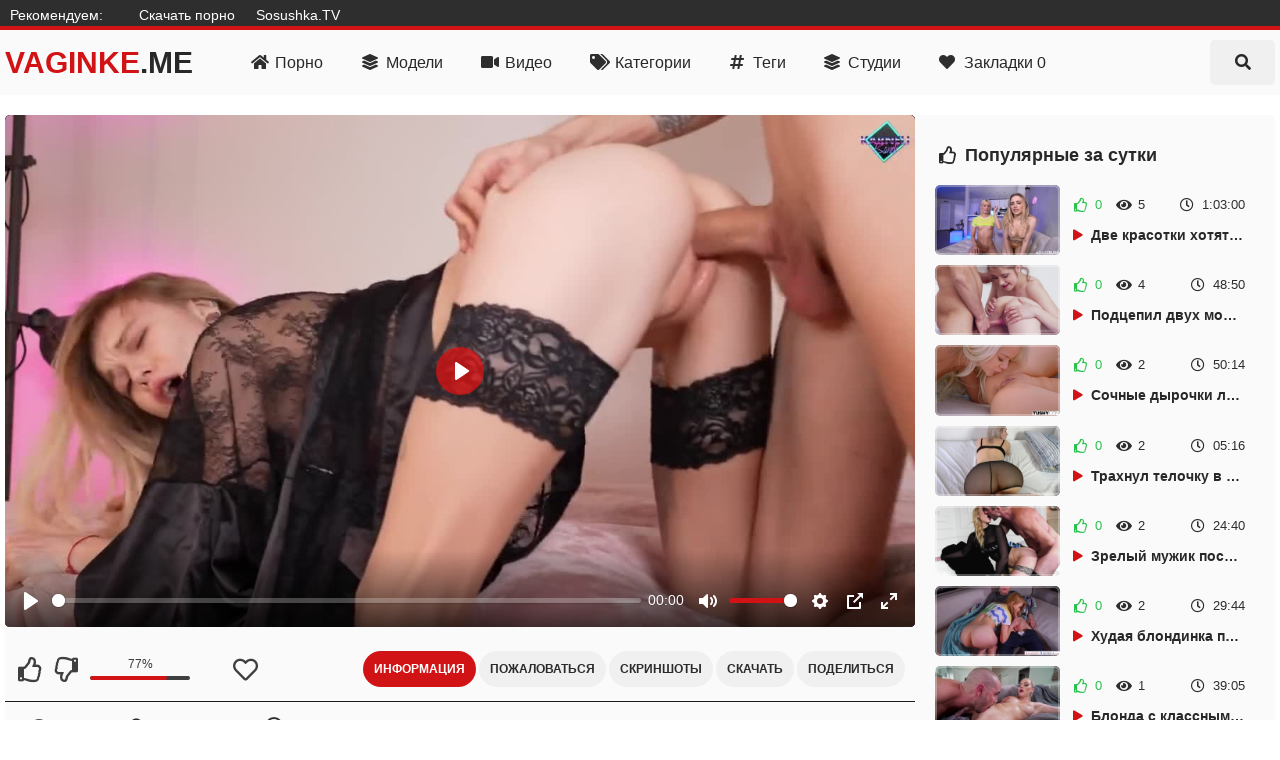

--- FILE ---
content_type: text/html; charset=UTF-8
request_url: https://z.vaginke.xyz/video/klassnyiy-seks-s-podrugoy
body_size: 27416
content:
<!DOCTYPE html>
<html lang="ru" prefix="og: http://ogp.me/ns# video: http://ogp.me/ns/video#">
<head>
    <meta charset="utf-8">
	<meta http-equiv="X-UA-Compatible" content="IE=edge">
	<meta name="viewport" content="width=device-width, initial-scale=1">
    <meta name="apple-touch-fullscreen" content="YES">
    <title>Классный секс с подругой - Скачать и смотреть порно видео</title>
    <meta name="description" content="Блондинка по дружески отсосала и дала в пилотку своему приятелю">
    <meta name="keywords" content="Вагинке, порно видео, смотреть порно, порно бесплатно, скачать порно">
 <link rel="canonical" href="http://vaginke.me/video/klassnyiy-seks-s-podrugoy">
<style>body,.menu a:hover,.menu li.active a,.menu a.active,.menu-button,.search-button,.search button,.filters a:hover,.filters a.active,.filters li.active a,.thumb .links a,.list-1 a,.list-2 a,.full-links a,.full-text,.comments-block,.full-right-col .thumb a,.full-right-col .thumb a:hover,.footer a {background-color:rgb(240,240,240);}body,input::placeholder,textarea::placeholder,.search button,.menu a i,.thumb .meta,.thumb .links a,.list-1 span,.list-1 a span i,.list-2 a {color:rgb(46,46,46);}.thumb-image,.bar-item-mobile,.bar-item-728,.bar-item-900,.bar-item,.list-2,.pages span,.footer a:hover {background-color:rgb(250,250,250);}.search-input,.input,.textarea,.full-right-col {border-color:rgb(230,230,230);}.header,.menu,.search,.filter-button,.filters,.thumb .item,.more a,.pages a,.text,.list-1,.list-2 a:hover,.full-wrapper,.comment,.full-right-col .thumb .item .links a,.footer {background-color:rgb(250,250,250);}.search-input,.textarea,.input {background-color:rgb(255,255,255);}.spinner,a:hover,a.logo span,.menu a:hover i,.menu a.active a i,.menu li.active a i,.filter-button span i,.filters a:hover,.filters a.active,.filters li.active a,.thumb p i,.more i,.text span,.list-1 a i,.list-2 a:hover i,.full-links a i,.full-text span.color-1,.sub-title span i,.comments-block .sub-title.active,.comments-block .sub-title:hover,.hide-comments i,.hide-comments:hover {color:rgb(209,19,21);}.menu-button:hover,.search-button:hover,.menu-button.active,.search-button.active,.search button:hover,.filter-button:hover,.filter-button.active,.filter-button:hover i,.filter-button.active i,.thumb .overlay.colorized,.thumb .links a:hover,.more a:hover,.more a:hover i,.pages a:hover,.pages a.active,.list-1 a:hover,.list-1 a:hover i,.list-1 a:hover span,.full-links a:hover,.full-links a:hover i,button.submit,#scroll-top {background-color:rgb(209,19,21);color:rgb(255,255,255);}.gallery-thumbs a:hover .small-image::after,.slider-mode .gallery-thumbs li.active .small-image::after,.thumb a:hover .thumb-image::after {border-color:rgb(209, 19, 21);}a,h1,h2,input,textarea,a.logo,.menu-button,.search-button,.menu a:hover,.menu a.active,.menu li.active a,.filter-button,.filters span,.list-2 a i,.full-links span,.full-text span.color-2,.full-text strong,.full-rating a.like:hover,.full-rating a.dislike:hover,.sub-title,p.comment-info span,.hide-comments,.footer span {color:rgb(40,40,40);}body {    background: transparent;    margin: 0;    padding: 0;    outline: none;    border: 0;    -webkit-box-sizing: border-box;    -moz-box-sizing: border-box;    box-sizing: border-box;}span.likes,.full-rating a.like {color:rgb(42,193,79);}.full-rating a.dislike {color:rgb(210,60,60);}.thumb .overlay {background-color:rgba(255,255,255,0.7);color:rgb(10,10,10);display:block;overflow:hidden;font-weight:bold;position:absolute;border-radius:3px;height:22px;line-height:22px;font-size:14px;text-transform:uppercase;margin:0;padding:0 5px;}body,html,div,p,a,ul,li,input,button,form,textarea,span,img,h1,h2,h3 {margin:0;padding:0;}body,input,textarea,button {font-family:Arial, sans-serif;font-size:14px;}li {list-style-type:none;}a {text-decoration:none;-moz-transition:.2s ease;-webkit-transition:.2s ease;-o-transition:.2s ease;transition:.2s ease;}i {text-rendering:optimizeLegibility!important;}h1,h2 {display:block;font-weight:bold;}h1 {font-size:20px;line-height:28px;overflow:hidden;margin:20px 5px 0;}h2 {font-size:24px;line-height:28px;overflow:hidden;margin:60px 5px 0;}h1 i,h2 i {display:block!important;float:left!important;height:inherit!important;line-height:inherit!important;margin:0 7px 0 1px;}.header {min-height:50px;}.header .content {overflow:visible;position:relative;}a.logo {font-weight:bold;text-transform:uppercase;display:block;font-size:20px;height:40px;line-height:40px;float:left;overflow:hidden;margin:5px 10px 0 5px;}a.logo img {display:block;width:auto;height:inherit;}.menu-button,.search-button {-moz-transition:.2s ease;-webkit-transition:.2s ease;-o-transition:.2s ease;transition:.2s ease;border-radius:5px;width:40px;height:40px;line-height:40px;font-size:18px;text-align:center;float:right;cursor:pointer;margin:5px 5px 0 0;}.menu {box-shadow:0 3px 15px -7px rgb(0,0,0);border-radius:5px 0 0 5px;min-width:140px;overflow:hidden;position:absolute;top:52px;right:0;z-index:95000;padding:16px 20px 20px;}.menu:not(.opened) {display:none}.menu li {margin-top:4px;}.menu a {border-radius:5px;height:50px;line-height:50px;display:block;font-size:16px;overflow:hidden;padding:0 20px;}.menu i {background-color:transparent!important;-moz-transition:.1s ease;-webkit-transition:.1s ease;-o-transition:.1s ease;transition:.1s ease;margin-right:5px;font-size:16px;display:block!important;float:left;height:inherit!important;line-height:inherit!important;}.search {clear:both;overflow:hidden;padding:10px;}.search:not(.opened) {display:none}.search form {position:relative;}.search-input {height:48px;line-height:48px;border-radius:5px;border-style:double;border-width:1px;padding:0 47px 0 15px;}/*.search input {background:none;border:0 none;width:100%;outline:0 none;font-size:16px;height:inherit;line-height:normal}*/.search button {-moz-transition:.2s ease;-webkit-transition:.2s ease;-o-transition:.2s ease;transition:.2s ease;position:absolute;top:5px;right:5px;border:0 none;border-radius:5px;cursor:pointer;outline:0 none;width:40px;font-size:16px;height:40px;line-height:40px;}/*.search button i {display:block!important;height:inherit!important;line-height:inherit!important}*/.wrapper {overflow:hidden;min-height:700px;}.content {min-width:300px;max-width:1480px;overflow:hidden;margin:0 auto;}.filter-button {height:34px;line-height:34px;cursor:pointer;border-radius:5px;font-size:16px;display:inline-block;vertical-align:top;-moz-transition:.2s ease;-webkit-transition:.2s ease;-o-transition:.2s ease;transition:.2s ease;overflow:hidden;margin:10px 5px 0;padding:0 10px;}/*.filter-button span {margin:1px 0 0 5px;display:inline-block;vertical-align:top}.filter-button span i {display:block!important;height:inherit!important;line-height:inherit!important}*/.filter-button i {background-color:transparent!important;-moz-transition:.1s ease;-webkit-transition:.1s ease;-o-transition:.1s ease;transition:.1s ease;}.filters {display:none;border-radius:5px;overflow:hidden;margin:20px 5px 0;padding:0 5px 15px 15px;}.group {float:left;margin:10px 35px 0 0;}.group:last-child {margin-right:0;}.filters a,.filters span {border-radius:5px;height:32px;line-height:32px;text-align:center;display:block;float:left;font-size:14px;margin:5px 5px 0 0;padding:0 10px;}.filters span {width:32px;font-size:22px;padding:0;}/*.filters i {display:block!important;height:inherit!important;line-height:inherit!important}*/.filters a i {float:left;margin-right:3px;}/*.filters i.fa-sort {font-size:26px}*/.filters i.fa-filter {font-size:20px;}.clear {clear:both;}.less-margin {margin-top:20px!important;}.thumbs-wrap {padding-top:10px;overflow:hidden;}/*.thumb {overflow:hidden}*/.thumb .item {overflow:hidden;border-radius:5px;padding-bottom:10px;margin:10px 5px 0;}.thumb a {display:block;overflow:hidden;margin:10px 5px 0;}.thumb .item a {margin:0;}.thumb-image {position:relative;overflow:hidden;border-radius:5px;}.thumb-image img {width:100%;height:auto;-moz-transition:.2s ease;-webkit-transition:.2s ease;-o-transition:.2s ease;transition:.2s ease;}.thumb-image::after {content:"";position:absolute;top:0;left:0;right:0;bottom:0;overflow:hidden;border-color:rgba(255,255,255,0.3);border-style:solid;border-width:2px;border-radius: 6px;}.thumb a:hover .thumb-image::after {border-width:2px;}.thumb a:hover .thumb-image img {-moz-transform:scale(1.05);-webkit-transform:scale(1.05);-o-transform:scale(1.05);transform:scale(1.05);}.thumb i {display:block!important;float:left!important;height:inherit!important;line-height:inherit!important;margin:0 3px 0 1px;}.thumb .meta {overflow:hidden;height:20px;line-height:20px;font-size:14px;margin:10px 0 0 15px;}.thumb span {display:block;float:left;margin-right:15px;overflow:hidden;}.thumb span.right {float:right;}.thumb .meta i {font-size:16px;margin-right:5px;}.thumb p {line-height:20px;height:20px;font-size:16px;font-weight: 700;text-overflow:ellipsis;white-space:nowrap;overflow:hidden;display:block;margin:10px 15px 0;}.thumb p i {font-size:14px;margin-right:5px;}/*.thumb p i.fa-play {font-size:11px}*/.thumb .links {overflow:hidden;height:26px;margin:10px 13px 5px 15px;}.thumb .links a {display:block;float:left;border-radius:3px;height:26px;line-height:26px;font-size:12px;margin:0 2px 0 0;padding:0 8px;}/*.thumb .links a i {font-size:11px}.thumb .overlay {margin:0;display:block;overflow:hidden;font-weight:700;position:absolute;border-radius:3px;height:22px;line-height:22px;font-size:14px;padding:0 5px;text-transform:uppercase}*/.top-right {top:10px;right:10px;}.top-left {top:10px;left:10px;}.bottom-right {bottom:10px;right:10px;}.bottom-left {bottom:10px;left:10px;}.thumb-cat .meta {float:none;line-height:24px;height:24px;margin-left:15px;}.thumb-cat p {font-size:20px;line-height:24px;height:24px;}/*.thumb-cat p i {font-size:18px}*/.wide-ratio {padding-bottom:56.25%;}.rectangle-ratio {padding-bottom:75%;}.square-ratio {padding-bottom:100%;}.vertical-ratio {padding-bottom:136%;}.custom-ratio {padding-bottom:60%;}.thumb-image.wide-ratio img,.thumb-image.rectangle-ratio img,.thumb-image.square-ratio img,.thumb-image.vertical-ratio img,.thumb-image.custom-ratio img {position:absolute;top:0;left:0;width:100%;height:auto;}.more {margin:20px 5px 0;}.more a {border-radius:5px;cursor:pointer;display:block;height:40px;line-height:40px;text-transform:uppercase;text-align:center;font-size:18px;padding:15px 20px;}.more i {background:none!important;-moz-transition:.2s ease;-webkit-transition:.2s ease;-o-transition:.2s ease;transition:.2s ease;display:inline-block!important;vertical-align:top!important;height:inherit!important;line-height:inherit!important;margin-left:10px;font-size:30px;}.pages {margin-top:15px;text-align:center;font-size:0;overflow:hidden;}.pages a,.pages span {min-width:30px;border-radius:5px;display:inline-block;vertical-align:top;height:40px;line-height:40px;font-size:14px;margin:5px 5px 0;padding:0 5px;}.pages .next-prev-more {padding-bottom:10px;}.pages .next-prev-more a,.pages .next-prev-more span {height:60px;line-height:60px;border-radius:0;font-size:16px;padding:0 40px;}.pages .next-prev-more i {display:block!important;height:inherit!important;line-height:inherit!important;font-size:40px;}.text {border-radius:5px;overflow:hidden;clear:both;font-size:14px;line-height:22px;text-align:justify;margin:20px 5px 0;padding:0 20px 20px;}/*.text p,.text .forms {overflow:hidden;margin-top:20px}*/.text a {text-decoration:underline;}/*.text a:hover {text-decoration:none}*/.bar-item-mobile {width:300px;height:100px;margin:60px auto 0;}.bar-item-728 {display:none;width:728px;height:90px;margin:60px auto 0;}.bar-item-900 {display:none;width:900px;height:300px;margin:60px auto 0;}.bar-items-block {padding-top:50px;text-align:center;overflow:hidden;font-size:0;clear:both;}.bar-item {display:inline-block;vertical-align:top;width:300px;height:250px;margin:10px 10px 0;}/*.bar-item-2,.bar-item-3,.bar-item-4,.bar-item-5 {display:none}*/.list-1 a {display:block;overflow:hidden;height:50px;line-height:50px;border-radius:5px;font-size:14px;white-space:nowrap;text-overflow:ellipsis;margin:5px 5px 0 0;padding:0 10px;}.list-1 span {background-color:transparent!important;-moz-transition:.1s ease;-webkit-transition:.1s ease;-o-transition:.1s ease;transition:.1s ease;float:right;margin-left:10px;display:block;font-size:12px;overflow:hidden;}.list-1 i {background-color:transparent!important;-moz-transition:.1s ease;-webkit-transition:.1s ease;-o-transition:.1s ease;transition:.1s ease;font-size:18px;display:block!important;float:left!important;height:inherit!important;line-height:inherit!important;margin-right:5px;}.list-1 span i {background-color:transparent!important;font-size:12px;margin-right:3px;}.list-2 a {display:block;border-radius:5px;float:left;overflow:hidden;height:40px;line-height:40px;font-size:14px;margin:5px 5px 0 0;padding:0 10px;}.list-2 i {-moz-transition:.1s ease;-webkit-transition:.1s ease;-o-transition:.1s ease;transition:.1s ease;display:block!important;float:left!important;height:inherit!important;line-height:inherit!important;margin-right:3px;}.full-wrapper {overflow:hidden;border-radius:0 0 5px 5px;}/*.full-tab {overflow:hidden}*/.full-main-col {padding-bottom:20px;}.media-bg {background-color:rgb(213,213,213);overflow:hidden;margin: 0 0 2rem;border-radius:5px}.player {background-color:rgb(0,0,0);position:relative;z-index:80000;overflow:hidden;}.wide-ratio iframe,.rectangle-ratio iframe,.square-ratio iframe,.vertical-ratio iframe,.custom-ratio iframe,.wide-ratio video,.rectangle-ratio video,.square-ratio video,.vertical-ratio video,.custom-ratio video,.wide-ratio source,.rectangle-ratio source,.square-ratio source,.vertical-ratio source,.custom-ratio source,.wide-ratio object,.rectangle-ratio object,.square-ratio object,.vertical-ratio object,.custom-ratio object,.wide-ratio embed,.rectangle-ratio embed,.square-ratio embed,.vertical-ratio embed,.custom-ratio embed {position:absolute;top:0;left:0;width:100%;height:100%;border:0 none;}.limited {max-width:1000px;margin:0 auto;}.slider-mode .image-gallery-item {overflow:hidden;display:block; /*ТУТ*/}.image-gallery {background-color:rgb(0,0,0);-moz-transition:.4s ease;-webkit-transition:.4s ease;-o-transition:.4s ease;transition:.4s ease;overflow:hidden;position:fixed;width:0;height:0;top:-100%;left:50%;z-index:90000;text-align:center;}.slider-mode .image-gallery {display:block!important;width:100%;top:0;left:0;position:relative;height:auto;padding-bottom:56.25%;}.image-gallery-bg {position:absolute;top:0;left:0;width:100%;height:100%;z-index:800;}.image-gallery i {display:block;height:inherit;line-height:inherit;}.slide {position:absolute;top:0;left:0;width:100%;height:100%;}.slide img {max-width:100%;max-height:100%;position:absolute;top:50%;left:50%;z-index:900;-webkit-transform:translate(-50%,-50%);transform:translate(-50%,-50%);}.image-gallery-fullscreen,.slider-mode .image-gallery-fullscreen {display:block;position:fixed;height:100%;width:100%;top:0;left:0;padding:0;}.spinner {text-shadow:0 0 10px rgba(0,0,0,0.5);cursor:pointer;z-index:600;position:absolute;top:50%;left:50%;width:40px;height:40px;line-height:40px;font-size:40px;margin:-20px 0 0 -20px;}.slider-next,.slider-prev {background-color:rgba(0,0,0,0.3);color:rgb(255,255,255);text-shadow:0 0 10px rgba(0,0,0,0.5);-moz-transition:.2s ease;-webkit-transition:.2s ease;-o-transition:.2s ease;transition:.2s ease;cursor:pointer;z-index:1000;position:absolute;top:50%;width:40px;height:60px;line-height:60px;font-size:24px;margin-top:-30px;}.slider-next:hover,.slider-prev:hover {background-color:rgba(0,0,0,0.5);}.slider-next {right:10px;}.slider-prev {left:10px;}.slider-fullscreen {background-color:rgba(0,0,0,0.3);color:rgb(255,255,255);text-shadow:0 0 10px rgba(0,0,0,0.5);border-radius:3px;-moz-transition:.2s ease;-webkit-transition:.2s ease;-o-transition:.2s ease;transition:.2s ease;cursor:pointer;z-index:1000;position:absolute;top:10px;right:10px;width:40px;height:40px;line-height:40px;font-size:20px;}.slider-fullscreen:hover {background-color:rgba(0,0,0,0.5);transform:scale(1.1);}.slide-desc {-moz-transition:.2s ease;-webkit-transition:.2s ease;-o-transition:.2s ease;transition:.2s ease;z-index:1000;position:absolute;bottom:10px;left:60px;right:60px;min-width:0;text-align:center;overflow:hidden;max-height:60px;}.slide-desc p {background-color:rgba(0,0,0,0.5);color:rgb(255,255,255);text-shadow:1px 1px 0 rgba(0,0,0,0.5);border-radius:3px;display:inline-block;vertical-align:top;line-height:20px;font-size:14px;padding:5px 10px;}.gallery-thumbs {overflow:hidden;font-size:0;text-align:center;padding:10px 15px 20px;}.gallery-thumbs li {position:relative;z-index:80000;float:left;width:50%;}.gallery-thumbs a {display:block;border-radius:5px;overflow:hidden;cursor:pointer;margin:10px 5px 0;}.small-image {background-color:rgba(255,255,255,0.2);position:relative;overflow:hidden;}.small-image img {position:absolute;width:100%;height:auto;top:50%;left:50%;-webkit-transform:translate(-50%,-50%);transform:translate(-50%,-50%);}.small-image::after {content:"";-moz-transition:.2s ease;-webkit-transition:.2s ease;-o-transition:.2s ease;transition:.2s ease;position:absolute;top:0;left:0;bottom:0;right:0;border-color:rgba(255,255,255,0.3);border-style:solid;border-width:5px;}.gallery-thumbs a:hover .small-image::after,.slider-mode .gallery-thumbs li.active .small-image::after {background-color:rgba(0,0,0,0.4);}.gallery-thumbs i {color:rgb(255,255,255);text-shadow:0 0 5px rgb(0,0,0);z-index:1000;-moz-transition:.2s ease;-webkit-transition:.2s ease;-o-transition:.2s ease;transition:.2s ease;opacity:0.5;width:30px;height:30px;line-height:30px;font-size:20px;position:absolute;top:50%;left:50%;margin:-15px 0 0 -15px;}.slider-mode .gallery-thumbs li {width:20%;height:auto;}.full-main-col h1 {margin:10px 10px 0;}.full-info {overflow:hidden;padding:0 0 0 10px;}.full-info a,.full-info span {display:block;float:left;height:38px;line-height:38px;font-size:14px;overflow:hidden;margin:5px 5px 0 0;}.full-info i {display:block!important;float:left!important;height:inherit!important;line-height:inherit!important;margin-right:5px;font-size:18px;}.full-rating {float:left;overflow:hidden;margin-right:20px;}.full-rating a {cursor:pointer;float:left;display:block;color: #575757;}.full-meta {overflow:hidden;float:left;}.full-text {border-radius:5px;overflow:hidden;text-align:justify;margin:10px 10px 0;padding:0 15px 10px;}.full-text p {padding-top:10px;font-size:14px;line-height:22px;}.full-text a {text-decoration:underline;font-weight:bold;}.full-text span.color-1 {font-weight:bold;}.full-links {overflow:hidden;margin:10px 0 0 10px;}.full-links a,.full-links span {border-radius:5px;display:block;float:left;height:38px;line-height:38px;font-size:14px;overflow:hidden;margin:5px 5px 0 0;padding:0 10px;}.full-links span {width:38px;font-size:26px;border-radius:0;margin-right:0;padding:0;}.full-links i {display:block!important;float:left;height:inherit!important;line-height:inherit!important;margin-right:3px;}.full-links span i {float:none;margin:0;}.full-links-items {overflow:hidden;margin:5px 25px 0 0;}.comments-block {border-radius:5px;overflow:hidden;margin:20px 10px 0;padding:0 15px 15px;}.sub-title {-moz-transition:.2s ease;-webkit-transition:.2s ease;-o-transition:.2s ease;transition:.2s ease;font-size:16px;font-weight:bold;margin-top:15px;height:20px;line-height:20px;}.sub-title i {display:block!important;float:left!important;height:inherit!important;line-height:inherit!important;margin-right:5px;}.sub-title span i {float:none!important;display:block!important;margin:0;}.comments {display:none;overflow:hidden;}.comment {border-radius:5px;text-transform:none;overflow:hidden;margin:20px 0 10px;padding:10px;}.comment p {clear:both;font-size:16px;line-height:22px;}.comments-block .sub-title {cursor:pointer;}p.comment-info {font-size:14px;text-transform:uppercase;padding-bottom:5px;}p.comment-info span {font-weight:bold;margin-right:10px;}p.comment-info i {margin-right:3px;}.textarea {border-radius:5px;margin-top:10px;overflow:hidden;border-style:solid;border-width:1px;padding:15px;}.textarea textarea {background:none;max-width:100%!important;width:100%!important;min-height:50px!important;height:50px;max-height:140px!important;border:0 none;outline:0 none;line-height:20px;font-size:16px;}.input {width:150px;border-radius:5px;overflow:hidden;height:40px;line-height:40px;border-style:solid;border-width:1px;padding:0 15px;}button.submit {opacity:0.9;cursor:pointer;-moz-transition:.2s ease;-webkit-transition:.2s ease;-o-transition:.2s ease;transition:.2s ease;width:170px;border-radius:5px;margin-top:10px;font-size:16px;outline:0 none;border:0 none;height:40px;line-height:40px;}.hide-comments {margin-top:10px;float:right;cursor:pointer;-moz-transition:.2s ease;-webkit-transition:.2s ease;-o-transition:.2s ease;transition:.2s ease;height:30px;line-height:30px;font-size:14px;}.hide-comments i {float:right;margin-left:5px!important;display:block!important;height:inherit!important;line-height:inherit!important;}.dim {display:none;background-color:rgb(0,0,0);opacity:0.95;position:fixed;top:0;left:0;z-index:70000;width:100%;height:100%;}.full-right-col {display:none;overflow:hidden;padding:0 0 20px;}.full-right-col .sub-title {font-size:18px;cursor:default;margin:30px 5px 0;}.full-right-col .bar-item-mobile {margin-top:20px;display:block!important;}.full-right-col .bar-items-block {padding-top:10px;}.full-right-col .thumb a {border-radius:5px;padding-bottom:12px;}.footer {margin-top:60px;font-size:16px;line-height:24px;text-align:center;overflow:hidden;padding:20px 0 30px;}.footer p {padding:10px 10px 0;}.footer a {display:inline-block;vertical-align:top;height:30px;line-height:30px;border-radius:5px;font-size:14px;margin:4px 2px 0;padding:0 10px;}.footer-links {display:inline-block;vertical-align:top;padding:16px 18px 0;}.social a {width:30px;font-size:18px;padding:0;}#scroll-top {-moz-transition:.2s ease;-webkit-transition:.2s ease;-o-transition:.2s ease;transition:.2s ease;opacity:0.9;position:fixed;z-index:20000;border-radius:5px;right:20px;bottom:20px;cursor:pointer;display:none;width:50px;height:50px;line-height:50px;font-size:28px;text-align:center;}h2.first,.comment:first-child {margin-top:20px;}.search input,.input input {background:none;border:0 none;width:100%;outline:0 none;font-size:16px;height:inherit;line-height:normal;}.search button i,.filter-button span i,.filters i,.social i,#scroll-top i {display:block!important;height:inherit!important;line-height:inherit!important;}.filter-button span,.sub-title span {display:inline-block;vertical-align:top;margin:1px 0 0 5px;}.filters i.fa-sort,.full-rating a i {font-size:26px;}.thumb,.full-tab {overflow:hidden;}.thumb p i.fa-play,.thumb .links a i {font-size:11px;}.thumb-cat p i {font-size:18px;}.text p,.text .forms,.add-comment {overflow:hidden;margin-top:20px;}.text a:hover,.full-text a:hover {text-decoration:none;}.bar-item-2,.bar-item-3,.bar-item-4,.bar-item-5,.slider-fullscreen i,.slider-mode .slider-fullscreen i:last-child,.gallery-thumbs.disabled {display:none;}.list-1,.list-2 {overflow:hidden;border-radius:5px;margin:20px 5px 0;padding:10px 10px 15px 15px;}.slider-fullscreen i:last-child,.slider-mode .slider-fullscreen i {display:block;}.slider-mode .gallery-thumbs li.active i,.gallery-thumbs a:hover i,button.submit:hover,#scroll-top:hover {opacity:1;}@media (min-width: 320px) {.thumb-cat .meta {float:none}.thumb-cat p {font-size:16px}}@media all and (min-width: 430px) {.thumb,.gallery-thumbs li {float:left;width:50%}.thumb-cat p {font-size:16px}.thumb-cat .meta {float:none;margin-left:15px}.more a {font-size:20px}.more i {font-size:32px}}@media all and (min-width: 500px) {a.logo {font-size:22px}.thumb-cat p {font-size:18px}.list-1 li {float:left;width:50%}}@media all and (min-width: 640px) {.thumb-cat p {font-size:18px}.thumb-cat .meta {float:none;margin-left:15px}}@media all and (min-width: 680px) {a.logo {font-size:24px}.thumb-cat p {font-size:18px}.bar-item-2 {display:inline-block}}@media all and (min-width: 740px) {.thumb,.gallery-thumbs li {width:33.3333%}.thumb-cat p {font-size:18px}.thumb-cat .meta {float:none;margin-left:15px}.bar-item-mobile {display:none}.bar-item-728 {display:block}.text {font-size:16px;line-height:24px}.list-1 li {width:33.3333%}.full-links-items.right {float:right;margin-right:5px}}@media all and (min-width: 820px) {a.logo {font-size:26px}.thumb-cat p {font-size:18px}.thumb-cat .meta {float:none;margin-left:15px}.limited {width:70%}}@media all and (min-width: 900px) {.thumb-cat p {font-size:18px}}@media all and (min-width: 920px) {.bar-item-900 {display:block}}@media all and (min-width: 1140px) {h1,h2 {font-size:24px;line-height:34px}.header {overflow:hidden;min-height:auto;padding-bottom:10px}a.logo {font-size:28px;margin:10px 30px 0 5px}.menu-button {display:none}.menu {display:block!important;float:left;position:static;box-shadow:none;background:none;padding:10px 10px 0}.menu li {float:left;margin:0 5px 0 0}.menu a {height:40px;line-height:40px;padding:0 11px}.search-button {font-size:16px;margin:10px 5px 0 0}.search {padding:15px 5px 5px}.thumb-cat p {font-size:20px}.list-1 li {width:25%}.list-1 a {height:55px;line-height:55px;padding:0 15px}.bar-item-3 {display:inline-block}.full-wrapper {margin:20px 5px 0;border-radius:5px}.full-tab {display:table;width:100%}.full-main-col,.full-right-col {display:table-cell;vertical-align:top}.full-main-col h1,.full-main-col h2 {margin-left:20px;margin-right:20px}.full-info {padding-left:20px;}.full-links {margin-left:20px}.full-text {margin:15px 20px 0;padding:10px 20px 15px}.left .full-text {margin-right:0}.full-links-items.right {margin-right:20px}.left .full-links-items.right {margin-right:0}.full-links-items.right a {margin:5px 0 0 5px}.comments-block {margin:20px 20px 0}.left .comments-block {margin:20px 0 0 20px}.full-right-col {float:right;width:330px;max-width:330px;border-top-width:0;margin:0;padding-left:15px;padding-right:15px}.full-right-col .bar-items-block {padding-top:20px}.full-right-col .thumb {width:auto!important;float:none;padding:10px 5px 0}.full-right-col .thumb a {background-color:transparent;padding-bottom:0;margin:0}.thumb-left-col {width:39%;float:left;margin-right:10px}.full-right-col .thumb .meta {font-size:13px;margin:10px 0 0}.full-right-col .thumb .meta span {margin:0 10px 0 0}.full-right-col .thumb .meta i {font-size:14px}.full-right-col .thumb a p {font-size:14px;margin:10px 10px 0 0}.full-right-col .thumb-image::after {border-width:2px}.full-right-col .thumb a:hover .thumb-image::after {border-width:2px}.full-right-col .thumb .overlay {height:16px;line-height:16px;font-size:12px;padding:0 4px}.slider-mode .gallery-thumbs li {width:16.6666%}}@media all and (min-width: 1110px) {.thumb,.gallery-thumbs li {width:25%}.thumb-cat p {font-size:18px}.pages a,.pages span {min-width:40px;height:50px;line-height:50px;font-size:16px}.pages .next-prev-more a,.pages .next-prev-more span {font-size:18px}}@media all and (min-width: 1280px) {a.logo {font-size:30px;height:45px;line-height:45px}.menu a {height:45px;line-height:45px;padding:0 15px}.search-button {width:65px;height:45px;line-height:45px}.thumb-cat p {font-size:18px}.text {font-size:18px;line-height:26px}.full-text p {font-size:16px;line-height:24px}#scroll-top {width:60px;height:60px;line-height:60px;font-size:38px}}@media all and (min-width: 1360px) {.thumb-cat p {font-size:20px}.bar-item-4 {display:inline-block}.list-1 li {width:16.6666%}}@media all and (min-width: 1500px) {.menu a {min-width:100px;text-align:center}.menu a i {display:inline!important;float:none}}.rating {display:block;min-width:42px;text-align:center;overflow:visible;margin:0;padding:0;float:left}.rating__circle {color:#2a282d;position:relative;width:40px;height:40px;display:block;margin:0 5px 0 0}svg.rating-bar__circle {position:center;height:40px;transform:rotate(-90deg);width:40px}.rating-bar__background {fill:none;stroke:#d11315;stroke-width:3}.rating-bar__progress {fill:none;stroke:#27ce07;stroke-dasharray:100 100;stroke-dashoffset:100;stroke-linecap:round;stroke-width:3;transition:stroke-dashoffset 1s ease-in-out}.rating-bar__value {position:absolute;top:40%;left:50%;transform:translate3d(-50%,-50%,0);font-size:12px;line-height:10px}.comment-alert {margin-top:5px;background:#fff;text-transform:uppercase;font-size:14px;text-align:center;color:#747474;padding:3px 5px;min-width:100px;border:1px solid #d0d0d0;border-radius:2px;white-space:nowrap}.hidden {display:none}span.hidden {display:none}.rating__result {position:absolute;visibility:visible;color:#b9b9b9;font-size:12px;font-weight:300;line-height:14px;margin:0 auto}.refreshed {animation:showBlock 1s linear forwards}@keyframes showBlock {0% {opacity:0}100% {opacity:1}}div.with-model-block {overflow:hidden;margin:5px 25px 0 0;display:block}a.with-model-item {background-color:#d5d5d5;border-radius:5px;display:inline;height:38px;display:inline-block;line-height:38px;margin: 20px 5px 0 6px;padding:0 10px;font-size:24px}/*a.with-model-item:hover {background-color:#e6e6e6;color:#585858}*/a.m-active {background-color: #f0f0f0;color: #353535;}span.active {background-color: rgb(86,86,86);color: rgb(86,86,86);}div.share {    background-color: rgb(255,255,255);    border-color: rgb(230,230,230);height:48px;line-height:48px;border-width:1px;border-style:double;border-radius:5px;padding:0 47px 0 15px;clear:both;overflow:hidden}div.share input {background:none;border:0 none;width:100%;outline:0 none;font-size:16px;height:inherit;line-height:normal}@media (max-width: 960px) {text.btn-lg-title {display:none}}.info-model .info {display:flex;align-items:center;justify-content:space-between;flex-wrap:wrap;display:block;margin-bottom:10px}.block-model .model-list {display:flex;flex-wrap:nowrap;align-items:center;justify-content:space-between}.block-model {overflow:hidden;padding:10px 10px 15px 15px;margin:20px 5px 0;border-radius:5px;background-color:rgb(250,250,250);display:flex;align-items:flex-start;justify-content:flex-start;flex-wrap:nowrap;font:400 14px/1.2 Montserrat,sans-serif}.block-model .model-list li {color:#4a4a4a;margin:0 0 1rem;padding:0 1rem 0 0;display:flex;align-items:center;justify-content:flex-start;flex-wrap:nowrap}.info-model .model-list li {list-style-position:inside;-webkit-column-break-inside:avoid;page-break-inside:avoid;break-inside:avoid}.block-model .headline {padding:0;width:100%;display:flex;align-items:center;justify-content:space-between;flex-wrap:wrap;margin:0!important}.info-model .headline {margin-bottom:10px!important;display:flex;align-items:center}.headline {display:-webkit-box;display:-ms-flexbox;display:flex;-webkit-box-align:center;-ms-flex-align:center;align-items:center;margin:0 0 25px;padding:30px 0 0;width:100%}.block-model .img-holder {min-width:200px;margin:0 1rem 0 0}.info-model {width:100%}.block-model .img {float:left;display:block;width:15rem;height:10.7rem;position:relative}.block-model .img span,.block-model .img img {position:absolute;top:0;left:0;bottom:0;right:0;width:100%;height:100%;z-index:1}.block-model .headline h2 {margin-bottom:10px;margin:0}.info-model .headline h2 {margin-bottom:0}@media screen and (max-width: 560px) {.block-model .img {float:none;width:150px;height:107px}}.block-model .img {width:100%;padding-top:130%;height:auto}.info-model .alias {margin:0 0 1rem;color:#bcbcbc}.block-model .model-list li span {color:#706e73;padding:0 0 0 5px}.info-model .model-list:last-child {display:inline-flex;justify-content:flex-start;margin-bottom:0}.info-model .model-list {display:block;-webkit-columns:2;-moz-columns:2;columns:2;padding-left:0;margin-bottom:15px;max-width:500px}.info-model .model-list:last-child li {margin-bottom:0}.description {color:#fff}@media screen and (max-width: 1255px) {.block-channel,.block-model {margin:0}}@media screen and (max-width: 560px) {.block-model {flex-direction:column;align-items:center}}@media screen and (max-width: 1255px) {.block-channel,.block-model {margin:15px 0 0}}@media screen and (max-width: 785px) {.headline {-ms-flex-wrap:wrap;flex-wrap:wrap;padding:2rem 0 0}}@media screen and (max-width: 860px) {.headline {margin:0 0 10px}}@media screen and (max-width: 785px) {.headline h1,h2 {-webkit-box-flex:1;-ms-flex:1 1 100%;flex:1 1 100%;margin:2px 0}}@media screen and (max-width: 768px) {.info-model .headline h2 {margin-bottom:10px}}@media screen and (max-width: 560px) {.info-model .headline h2 {text-align:center}}.search-model-input {background-color: rgb(255,255,255);    height: 48px;    line-height: 48px;    border-width: 1px;    border-style: double;    border-radius: 5px;    padding: 0 10px;    border-color: rgb(230,230,230);}.search-model input {background:none;border:0 none;width:100%;outline:0 none;font-size:16px;height:inherit;line-height:normal}.full-meta span {display:block;float:left;height:38px;line-height:38px;margin:5px 25px 0 0;font-size:14px;overflow:hidden}h2 {display:inline-flex;padding: 10px 0 0 6px !important;}button.btn-refresh-footer,.btn-refresh-related {font-size:12px;display:inline;cursor:pointer;margin-left:5px;border-radius:4px;background: #d11315;border: 1px solid #fafafa;color: #fff;padding:3px;vertical-align:text-bottom}button.btn-refresh-footer:hover,.btn-refresh-related:hover {background:rgb(209, 19, 21);border:1px solid rgb(209, 19, 21)}.full-main-col {width:100%;max-width:1125px}@media (min-width: 320px) {.cat-width {width:50%;float:left}}@media (min-width: 580px) {.cat-width {width:33.3333%}}@media (min-width: 780px) {.cat-width {width:25%}}@media (min-width: 1020px) {.cat-width {width:20%}}@media (min-width: 1240px) {.cat-width {width:16.6666%}}.fa,.fab,.fad,.fal,.far,.fas{-moz-osx-font-smoothing:grayscale;-webkit-font-smoothing:antialiased;display:inline-block;font-style:normal;font-variant:normal;text-rendering:auto;line-height:1}.fa-lg{font-size:1.33333em;line-height:.75em;vertical-align:-.0667em}.fa-xs{font-size:.75em}.fa-sm{font-size:.875em}.fa-1x{font-size:1em}.fa-2x{font-size:2em}.fa-3x{font-size:3em}.fa-4x{font-size:4em}.fa-5x{font-size:5em}.fa-6x{font-size:6em}.fa-7x{font-size:7em}.fa-8x{font-size:8em}.fa-9x{font-size:9em}.fa-10x{font-size:10em}.fa-fw{text-align:center;width:1.25em}.fa-ul{list-style-type:none;margin-left:2.5em;padding-left:0}.fa-ul>li{position:relative}.fa-li{left:-2em;position:absolute;text-align:center;width:2em;line-height:inherit}.fa-border{border:.08em solid #eee;border-radius:.1em;padding:.2em .25em .15em}.fa-pull-left{float:left}.fa-pull-right{float:right}.fa.fa-pull-left,.fab.fa-pull-left,.fal.fa-pull-left,.far.fa-pull-left,.fas.fa-pull-left{margin-right:.3em}.fa.fa-pull-right,.fab.fa-pull-right,.fal.fa-pull-right,.far.fa-pull-right,.fas.fa-pull-right{margin-left:.3em}.fa-spin{-webkit-animation:fa-spin 2s linear infinite;animation:fa-spin 2s linear infinite}.fa-pulse{-webkit-animation:fa-spin 1s steps(8) infinite;animation:fa-spin 1s steps(8) infinite}@-webkit-keyframes fa-spin{0%{-webkit-transform:rotate(0deg);transform:rotate(0deg)}to{-webkit-transform:rotate(1turn);transform:rotate(1turn)}}@keyframes fa-spin{0%{-webkit-transform:rotate(0deg);transform:rotate(0deg)}to{-webkit-transform:rotate(1turn);transform:rotate(1turn)}}.fa-rotate-90{-ms-filter:"progid:DXImageTransform.Microsoft.BasicImage(rotation=1)";-webkit-transform:rotate(90deg);transform:rotate(90deg)}.fa-rotate-180{-ms-filter:"progid:DXImageTransform.Microsoft.BasicImage(rotation=2)";-webkit-transform:rotate(180deg);transform:rotate(180deg)}.fa-rotate-270{-ms-filter:"progid:DXImageTransform.Microsoft.BasicImage(rotation=3)";-webkit-transform:rotate(270deg);transform:rotate(270deg)}.fa-flip-horizontal{-ms-filter:"progid:DXImageTransform.Microsoft.BasicImage(rotation=0, mirror=1)";-webkit-transform:scaleX(-1);transform:scaleX(-1)}.fa-flip-vertical{-webkit-transform:scaleY(-1);transform:scaleY(-1)}.fa-flip-both,.fa-flip-horizontal.fa-flip-vertical,.fa-flip-vertical{-ms-filter:"progid:DXImageTransform.Microsoft.BasicImage(rotation=2, mirror=1)"}.fa-flip-both,.fa-flip-horizontal.fa-flip-vertical{-webkit-transform:scale(-1);transform:scale(-1)}:root .fa-flip-both,:root .fa-flip-horizontal,:root .fa-flip-vertical,:root .fa-rotate-90,:root .fa-rotate-180,:root .fa-rotate-270{-webkit-filter:none;filter:none}.fa-stack{display:inline-block;height:2em;line-height:2em;position:relative;vertical-align:middle;width:2.5em}.fa-stack-1x,.fa-stack-2x{left:0;position:absolute;text-align:center;width:100%}.fa-stack-1x{line-height:inherit}.fa-stack-2x{font-size:2em}.fa-inverse{color:#fff}.fa-tag:before{content:"\f02b"}.fa-thumbs-up:before{content:"\f164"}.fa-thumbs-down:before{content:"\f165"}.fa-heart:before{content:"\f004"}.fa-eye:before{content:"\f06e"}.fa-cloud-upload-alt:before{content:"\f382"}.fa-youtube:before{content:"\f167"}.fa-twitter:before{content:"\f099"}.fa-instagram:before{content:"\f16d"}.fa-facebook:before{content:"\f09a"}.fa-clock:before{content:"\f017"}.fa-info-circle:before{content:"\f05a"}.fa-images:before{content:"\f302"}.fa-cloud-download-alt:before{content:"\f381"}.fa-share-alt:before{content:"\f1e0"}.fa-exclamation-triangle:before{content:"\f071"}.fa-tags:before{content:"\f02c"}.fa-user:before{content:"\f007"}.fa-hashtag:before{content:"\f292"}.fa-layer-group:before{content:"\f5fd"}.fa-comments:before{content:"\f086"}.fa-telegram-plane:before{content:"\f3fe"}.fa-angle-up:before{content:"\f106"}.fa-sync:before{content:"\f021"}.fa-video:before{content:"\f03d"}.fa-search:before{content:"\f002"}.fa-bars:before{content:"\f0c9"}.fa-home:before{content:"\f015"}.fa-play:before{content:"\f04b"}.fa-arrow-alt-circle-right:before{content:"\f35a"}.fa-sort:before{content:"\f0dc"}.fa-spinner:before{content:"\f110"}.sr-only{border:0;clip:rect(0,0,0,0);height:1px;margin:-1px;overflow:hidden;padding:0;position:absolute;width:1px}.sr-only-focusable:active,.sr-only-focusable:focus{clip:auto;height:auto;margin:0;overflow:visible;position:static;width:auto}@font-face{font-family:"Font Awesome 5 Brands";font-style:normal;font-weight:400;font-display:block;src:url(/static/iconfont/webfonts/fa-brands-400.eot);src:url(/static/iconfont/webfonts/fa-brands-400.eot?#iefix) format("embedded-opentype"),url(/static/iconfont/webfonts/fa-brands-400.woff2) format("woff2"),url(/static/iconfont/webfonts/fa-brands-400.woff) format("woff"),url(/static/iconfont/webfonts/fa-brands-400.ttf) format("truetype"),url(/static/iconfont/webfonts/fa-brands-400.svg#fontawesome) format("svg")}.fab{font-family:"Font Awesome 5 Brands"}@font-face{font-family:"Font Awesome 5 Free";font-style:normal;font-weight:400;font-display:block;src:url(/static/iconfont/webfonts/fa-regular-400.eot);src:url(/static/iconfont/webfonts/fa-regular-400.eot?#iefix) format("embedded-opentype"),url(/static/iconfont/webfonts/fa-regular-400.woff2) format("woff2"),url(/static/iconfont/webfonts/fa-regular-400.woff) format("woff"),url(/static/iconfont/webfonts/fa-regular-400.ttf) format("truetype"),url(/static/iconfont/webfonts/fa-regular-400.svg#fontawesome) format("svg")}.fab,.far{font-weight:400}@font-face{font-family:"Font Awesome 5 Free";font-style:normal;font-weight:900;font-display:block;src:url(/static/iconfont/webfonts/fa-solid-900.eot);src:url(/static/iconfont/webfonts/fa-solid-900.eot?#iefix) format("embedded-opentype"),url(/static/iconfont/webfonts/fa-solid-900.woff2) format("woff2"),url(/static/iconfont/webfonts/fa-solid-900.woff) format("woff"),url(/static/iconfont/webfonts/fa-solid-900.ttf) format("truetype"),url(/static/iconfont/webfonts/fa-solid-900.svg#fontawesome) format("svg")}.fa,.far,.fas{font-family:"Font Awesome 5 Free"}.fa,.fas{font-weight:900}[class^="fa-"]:before, [class*=" fa-"]:before, [class^="fas-"]:before, [class*=" fas-"]:before {    font-family: unset;    font-style: normal;    speak: never;    display: inline-block;    text-decoration: inherit;    width: 1em;    margin-right: 0.2em;    text-align: center;    font-variant: normal;    text-transform: none;    line-height: 1em;    margin-left: 0.2em;    -webkit-font-smoothing: antialiased;    -moz-osx-font-smoothing: grayscale;}       .toggle-button {            color: #2b2b2b;            border: 1px solid #3f3f3f;            text-transform: uppercase;            font-size: 14px;            font-weight: 500;            padding: 2.7rem 9px 2.7rem 2.9rem;            cursor: pointer;            background-color: #f0f0f0;            border-radius: 20px;            display: -webkit-box;            display: -ms-flexbox;            display: flex;            -webkit-box-align: center;            -ms-flex-align: center;            align-items: center;            -webkit-transition: background-color 0.3s, color 0.3s, border 0.3s;            transition: background-color 0.3s, color 0.3s, border 0.3s;            cursor: pointer        }        .toggle-button * {            cursor: pointer        }        .toggle-button input::before {            position: absolute;            content: "";            top: 50%;            left: 50%;            -webkit-transform: translate(-50%, -50%);            transform: translate(-50%, -50%);            width: 20px;            height: 20px;            border: 2px solid #d4d4d4;            background-color: #000;            border-radius: 50%;            z-index: 1;            -webkit-transition: border 0.3s, background-color 0.3s;            transition: border 0.3s, background-color 0.3s        }        .toggle-button.inversed.active input::before {            border: 5px solid #fff;            background-color: #d11315        }        .toggle-button.active {            color: #fff;            background-color: #d11315        }        .toggle-button.inversed {            border: 1px solid #e4e4e4;            background: #f1f1f1;            color: #222        }        .toggle-button.inversed label {            color: #222        }        .toggle-button.inversed.active {            color: #fff;            border: 1px solid #d11315;            background-color: #d11315        }        .toggle-button.inversed.active label {            color: #fff        }        .toggle-button.done {            pointer-events: none        }        .toggle-button.done *, .toggle-button.disabled * {            cursor: default        }        .rating-container {            display: -webkit-box;            display: -ms-flexbox;            display: flex;            -webkit-box-align: center;            -ms-flex-align: center;            align-items: center;            margin-right: 2rem        }        .rate-dislike, .rate-like {            font-size: 0;            line-height: 0;            overflow: hidden;            width: 21px;            height: 20px;            font-family: "Font Awesome 5 Free";            speak: none;            font-style: normal;            font-weight: 400;            font-variant: normal;            text-transform: none;            line-height: 1;            -webkit-font-smoothing: antialiased;            -moz-osx-font-smoothing: grayscale;            position: relative        }        .rate-like {            margin: 0 5px 0 0        }        .rate-dislike {            margin: 0 10px 0 0        }        .rate-dislike:before, .rate-like:before {            position: absolute;            top: 50%;            left: 50%;            -webkit-transform: translate(-50%, -50%);            transform: translate(-50%, -50%);            z-index: 1;            font-size: 20px;            color: #3f3f3f;            content: "\f164";            font-family: "Font Awesome 5 Free";            -webkit-transition: color .3s;            transition: color .3s        }        .rate-dislike:before {            -webkit-transform: translate(-50%, -50%) rotate(180deg);            transform: translate(-50%, -50%) rotate(180deg)        }        .rate-like.disabled, .rate-dislike.voted, .rate-dislike.disabled, .rate-like.voted {            pointer-events: none        }        .rate-like.voted::before {            color: #d11315        }        .rate-dislike.voted:before {            color: #f30702        }        .no-touch .rate-dislike:hover::before {            color: #f30702        }        .no-touch .rate-like:hover::before {            color: #d11315        }        .rating-container .rating {            min-width: 100px;            text-align: center        }        .rating-container .voters {            display: block;            color: #3c3c3c;            font-size: 12px;            font-weight: 400;            text-transform: uppercase;            margin: 0 0 5px        }        .rating-container .scale-holder {            height: 4px;            border-radius: 2px;            background-color: #3f3f3f;            display: block;            position: relative;            overflow: hidden        }        .rating-container .scale-holder .scale {            position: absolute;            left: 0;            top: 0;            height: 4px;            background-color: #d11315;            border-radius: 2px        }        .rating-container .scale-holder.negative .scale {            background-color: #f30702        }        .btn-favourites {            display: block;            position: relative;            width: 7rem;            height: 4rem;            border-radius: 2rem;            padding: 2px 0;            -webkit-transition: background-color .3s, border-radius .3s;            transition: background-color .3s, border-radius .3s                    }        .drop.is-added::before, .is-added {            color: #d11315 !important;        }                .btn-favourites .drop {            display: -webkit-box;            display: -ms-flexbox;            display: flex;            -webkit-box-align: center;            -ms-flex-align: center;            align-items: center;            width: 100%;            height: 100%;            cursor: pointer;            color: #212121;            -webkit-transition: color .3s;            transition: color .3s        }        .btn-favourites:hover .drop {            color: #da7979        }        .info-buttons {            display: -webkit-box;            display: -ms-flexbox;            display: flex;            -webkit-box-align: center;            -ms-flex-align: center;            align-items: center;            -ms-flex-wrap: wrap;            flex-wrap: wrap;            padding: 0 10px 10px;            border-bottom: 1px solid #1b1b1b;        }        .tabs-menu {            -webkit-box-flex: 1;            -ms-flex: 1 1;            flex: 1 1;            padding: 2px 0        }        .tabs-menu ul {            display: -webkit-box;            display: -ms-flexbox;            display: flex;            -webkit-box-align: center;            -ms-flex-align: center;            align-items: center;            -webkit-box-pack: end;            -ms-flex-pack: end;            justify-content: flex-end;            -ms-flex-wrap: wrap;            flex-wrap: wrap;            -webkit-box-flex: 1;            -ms-flex: 1 0;            flex: 1 0        }        .tabs-menu li {            margin-right: 3px;            padding: 2px 0        }        .tabs-menu li:last-child {            margin: 0        }        .toggle-button.icon, .tabs-menu .toggle-button.icon {            position: relative;            padding: 1.1rem 1.5rem 1.1rem 4rem        }        .toggle-button.icon:before, .tabs-menu .toggle-button.icon:before {            position: absolute;            left: 1rem;            top: 50%;            -webkit-transform: translateY(-50%);            transform: translateY(-50%);            z-index: 1;            font-size: 2rem;            color: #fff;            -webkit-transition: color .3s;            transition: color .3s        }        .tabs-menu .toggle-button {    background-color: #f0f0f0;    padding: 1.1rem;    white-space: nowrap;    font-weight: 700;    font-size: 12px;    border: 0;        }        .tabs-menu .toggle-button.active {            background-color: #d11315;            pointer-events: none        }        .tabs-menu .toggle-button.active.icon::before {            color: #2b2b2b        }        .no-touch .toggle-button.icon:hover::before, .no-touch .tabs-menu .toggle-button.icon:hover::before {            color: #2b2b2b        }        .no-touch .tabs-menu .toggle-button:hover {            background-color: #f0f0f0;            color: #2b2b2b        }        @media screen and (max-width: 1255px) {            .info-buttons {                -webkit-box-pack: center;                -ms-flex-pack: center;                justify-content: center            }            .tabs-menu {                -webkit-box-flex: 1;                -ms-flex: 1 1 100%;                flex: 1 1 100%;                padding: 1rem 0 0            }            .tabs-menu ul {                -webkit-box-pack: center;                -ms-flex-pack: center;                justify-content: center;                -ms-flex-wrap: wrap;                flex-wrap: wrap            }        }html{height:100%;font-size:62.5%}@media screen and (max-width:1152px){    html{font-size:58.5%}}@media screen and (max-width:1024px){    html{font-size:52.5%}    }@media screen and (max-width:650px){    html{font-size:47.5%}    }.drop{    font-size: 0;    line-height: 0;    overflow: hidden;    width: 21px;    height: 20px;    font-family: "Font Awesome 5 Free";    speak: none;    font-style: normal;    font-weight: 400;    font-variant: normal;    text-transform: none;    line-height: 1;    -webkit-font-smoothing: antialiased;    -moz-osx-font-smoothing: grayscale;    position: relative;}    .drop:before {    position: absolute;    top: 50%;    left: 50%;    -webkit-transform: translate(-50%, -50%);    transform: translate(-50%, -50%);    z-index: 1;    font-size: 20px;    color: #3f3f3f;    content: "\f004";    font-family: "Font Awesome 5 Free";    -webkit-transition: color .3s;    transition: color .3s;}@media screen and (min-width:650px){    .rate-dislike:before, .rate-like:before, .drop:before {font-size: 25px;    }    .rate-dislike, .rate-like {width: 30px;height: 28px;}}.video-related {margin: 0 0 2rem;}.bar_body {    display: block;    width: 100%;    font: normal normal normal 14px/25px Roboto, Arial, Helvetica, sans-serif;    box-sizing: border-box;}.bar_body, .bar_body * {    display: inline-block;    margin: 0;    padding: 0px;    font: inherit;    text-decoration: none;    color: #fff;    line-height: 18px;    vertical-align: top;}.bar_body {    background: #2e2e2e;    border-bottom: 4px solid #d11315;    height: 30px;	font-size: 14px;	padding-left: 10px;}.bar_body .bar_items {    width: 100%;}.bar_body .bar_items {    display: block;    width: 100%;    margin: 0 auto;    overflow: hidden;}.bar_body .bar_items .links {    position: relative;}.bar_body .bar_items .links a, .bar_body .bar_items .links {    float: left;    cursor: pointer;    position: relative;    text-align: left;    border-bottom: 4px solid transparent;    border-top: 3px solid transparent;    padding-bottom: 1px;    border-left: none;    border-right: none;    margin: 0 10px;}.bar_body .bar_items .links a:hover, .bar_body .links a:hover, .bar_body .links .hover, .bar_body .bar_items .links .active {    color: #e6d1d1;    border-bottom: 4px solid #e6d1d1;}.bar_body .bar_items .name-text {    position: relative;    z-index: 1;    color: inherit;    text-indent: 1px;}.bar_body .bar_items .title {    float: left;  line-height: 25px;    padding-right: 15px;    box-sizing: border-box;    border-bottom: 4px solid transparent;    border-top: 3px solid transparent;    height: 30px;    position: relative;}@media screen and (max-width: 590px){.bar_body .bar_items .title {    display: none;}.bar_body {    padding-left: 0px;}.bar_body {    font-size: 12px;}.bar_body .bar_items .links a, .bar_body .bar_items .links {    margin: 0 5px;}}</style>    <link rel="icon" href="https://z.vaginke.xyz/favicon.ico" type="image/x-icon">
    <link rel="apple-touch-icon" sizes="180x180" href="https://z.vaginke.xyz/apple-touch-icon.png">
    <link rel="icon" type="image/png" sizes="32x32" href="https://z.vaginke.xyz/favicon-32x32.png">
    <link rel="icon" type="image/png" sizes="16x16" href="https://z.vaginke.xyz/favicon-16x16.png">
    <link rel="manifest" href="https://z.vaginke.xyz/site.webmanifest">
    <meta property="og:title" content="Классный секс с подругой - Скачать и смотреть порно видео"/>
    <meta property="og:url" content="http://vaginke.me/video/klassnyiy-seks-s-podrugoy"/>
    <meta property="og:image" content="http://vaginke.me/content/screens/36441_screen.jpg"/>
    <meta property="og:description" content="Блондинка по дружески отсосала и дала в пилотку своему приятелю"/>
    <meta property="og:type" content="video.other"/>
    <meta property="og:video" content="http://vaginke.me/video/klassnyiy-seks-s-podrugoy"/>
    <meta property="og:video:type" content="video:other"/>
    <meta property="og:video:width" content="1280"/>
    <meta property="og:video:height" content="720"/>
    <meta property="og:video:release_date" content="2022-07-27"/>
    <meta property="og:video:tag" content="Блондинки, Минет, Наездница, Раком, Красивые сиськи, Глотают сперму, В нижнем белье, Эротика"/>
    <meta property="og:duration" content="871"/>
    <meta property="video:duration" content="871"/>
    <meta property="ya:ovs:status" content="published"/>
    <meta property="ya:ovs:upload_date" content="2022-07-27"/>
    <meta property="ya:ovs:views_total" content="540194"/>
    <meta property="ya:ovs:adult" content="true"/>
    <meta property="ya:ovs:allow_embed" content="true"/>
    <meta property="ya:ovs:embed_url" content="http://vaginke.me/embed/36441"/>
    <meta property="ya:ovs:content_id" content="klassnyiy-seks-s-podrugoy"/>
</head>
<body>

<div class="bar_body"><div class="bar_items"><div class="title">Рекомендуем:</div>
<div class="links">
<a href="https://eblinet.com" target="_blank"><span class="name-text">Скачать порно</span></a>
<a href="https://sosushka.tv/category/" target="_blank"><span class="name-text">Sosushka.TV</span></a>
</div></div></div>

<div class="header">
    <div class="content">
<a class="logo" href="https://z.vaginke.xyz/porn/"><span>Vaginke</span>.ME</a>
        <span class="menu-button"><i class="fa fa-bars"></i></span>
        <span class="search-button"><i class="fa fa-search"></i></span>
        <div class="menu">
            <ul>
                                    <li>
                        <a href="https://z.vaginke.xyz/porn/"><i class="fa fa-home"></i> Порно</a>
                    </li>
                                    <li>
                        <a href="https://z.vaginke.xyz/models/"><i class="fa fa-layer-group"></i> Модели</a>
                    </li>
                                    <li>
                        <a href="https://z.vaginke.xyz/new/"><i class="fas fa fa-video"></i> Видео</a>
                    </li>
                                    <li>
                        <a href="https://z.vaginke.xyz/category/"><i class="fa fa-tags"></i> Категории</a>
                    </li>
                                    <li>
                        <a href="https://z.vaginke.xyz/tags/"><i class="fa fa-hashtag"></i> Теги</a>
                    </li>
                                    <li>
                        <a href="https://z.vaginke.xyz/studios/"><i class="fa fa-layer-group"></i> Студии</a>
                    </li>
                                    <li>
                        <a href="https://z.vaginke.xyz/favorites/"><i class="fas fa-heart"></i> Закладки <span id="fav-count"></span></a>
                    </li>
                            </ul>
        </div>
        <div class="search">
            <form method="post">
                <div class="search-input">
                    <label>
                        <input type="text" name="search_query" placeholder="Найти..." autocapitalize="words"
                               minlength="4" maxlength="50">
                    </label>
                </div>
                <button type="submit" title="Find"><i class="fa fa-search"></i></button>
            </form>
        </div>
    </div>
</div>    <div class="wrapper">
        <div class="content">
            <div class="full-wrapper">
                <div class="full-tab">
                    <div class="full-main-col left">
                        <div class="media-bg">
                            <div class="media-item">
                                <div class="player wide-ratio">
                                    <iframe id="frame-player" src="https://z.vaginke.xyz/embed/36441"
                                            title="Классный секс с подругой"
                                            allow="accelerometer; autoplay; clipboard-write; encrypted-media; gyroscope; picture-in-picture"
                                            allowfullscreen></iframe>
                                </div>
                            </div>
                        </div>
                        <div class="info-buttons">
                            <div class="rating-container" data-item="36441">
                                <a href="#" class="rating__vote rate-like" title="Мне нравится видео">Мне нравится видео</a>
                                <a href="#" class="rating__vote rate-dislike" title="Мне не нравится видео">Мне не нравится видео</a>
                                <div class="rating">
                                    <span class="voters" data-success="Спасибо!" data-error="Вы уже голосовали">77%</span>
                                    <span class="scale-holder positive">
                                        <span class="scale" style="width:77%;" data-rating="value"></span>
                                    </span>
                                </div>
                            </div>
                            <div class="btn-favourites">
                                <a class="drop favorite-item" title="В избранное" data-favorite="36441">
                                    
                                </a>
                                
                            </div>
                            <div class="tabs-menu">
                                <ul>
                                    <li><a href="#information" class="toggle-button active" data-tab="information">Информация</a></li>
                                    <li><a href="#complain" class="toggle-button" data-tab="complain">Пожаловаться</a></li>
                                    <li><a href="#screenshots" class="toggle-button" data-tab="screenshots">Скриншоты</a></li>
                                    <li><a href="#download" class="toggle-button" data-tab="download">Скачать</a></li>
                                    <li><a href="#share" class="toggle-button" data-tab="share">Поделиться</a></li>
                                </ul>
                            </div>
                        </div>
                        
                        <div class="tabs" id="information" style="display:block;" data-tab-view="information">
                            <div class="full-info">
                            <div class="full-meta">
                                <span><i class="fa fa-eye"></i> 540,2k</span>
                                <span><i class="fa fa-cloud-upload-alt"></i> 4 года назад</span>
                                <span><i class="far fa-clock"></i> 14:31</span>
                            </div>
                        </div>
                            <div itemscope itemtype="http://schema.org/VideoObject">
                                <link itemprop="url" href="http://vaginke.me/video/klassnyiy-seks-s-podrugoy"/>
                                <meta itemprop="description" content="Блондинка по дружески отсосала и дала в пилотку своему приятелю">
                                <meta itemprop="duration" content="PT14M31S">
                                <meta itemprop="genre" content="Блондинки, Минет, Наездница, Раком, Красивые сиськи, Глотают сперму, В нижнем белье, Эротика"/>
                                <meta itemprop="isFamilyFriendly" content="false">
                                <meta itemprop="license" content="СС">
                                <meta itemprop="keywords" content="Порно, сосушка, порно видео, порно онлайн">
                                <link itemprop="image"
                                      href="http://vaginke.me/content/screen/36441_screen.jpg">
                                <link itemprop="thumbnailUrl"
                                      href="http://vaginke.me/content/screen/36441_screen.jpg"/>
                                <link itemprop="thumbnail"
                                      href="http://vaginke.me/content/screen/36441_screen.jpg"/>
                                <meta itemprop="uploadDate" content="2022-07-27T05:59:31+03:00">
                                <meta itemprop="datePublished" content="2022-07-27">
                                <link itemprop="embedUrl" href="http://vaginke.me/embed/36441/">
                                <meta itemprop="playerType" content="HTML5">
                                <meta itemprop="width" content="1280">
                                <meta itemprop="height" content="720">
                                <meta itemprop="interactionCount" content="UserComments:4"/>
                                <meta itemprop="interactionCount" content="UserViews:540194"/>
                                <meta itemprop="interactionCount" content="UserLikes:1333"/>
                                <meta itemprop="interactionCount" content="UserDislikes:391"/>
                                <h1 itemprop="name">Классный секс с подругой</h1>
                            </div>
                            <div class="full-text">
                                                                    <p>Блондинка по дружески отсосала и дала в пилотку своему приятелю</p>
                                                            </div>
                            <div class="full-links">
                                                                    <div class="full-links-items">
                                        <span><i class="fa fa-tags"></i></span>
                                                                                    <a href="https://z.vaginke.xyz/blonde/">
                                                <i class="fa fa-tag"></i> Блондинки                                            </a>
                                                                                    <a href="https://z.vaginke.xyz/blowjob/">
                                                <i class="fa fa-tag"></i> Минет                                            </a>
                                                                                    <a href="https://z.vaginke.xyz/riding/">
                                                <i class="fa fa-tag"></i> Наездница                                            </a>
                                                                                    <a href="https://z.vaginke.xyz/doggystyle/">
                                                <i class="fa fa-tag"></i> Раком                                            </a>
                                                                                    <a href="https://z.vaginke.xyz/nice_tits/">
                                                <i class="fa fa-tag"></i> Красивые сиськи                                            </a>
                                                                                    <a href="https://z.vaginke.xyz/swallow/">
                                                <i class="fa fa-tag"></i> Глотают сперму                                            </a>
                                                                                    <a href="https://z.vaginke.xyz/lingerie/">
                                                <i class="fa fa-tag"></i> В нижнем белье                                            </a>
                                                                                    <a href="https://z.vaginke.xyz/erotika/">
                                                <i class="fa fa-tag"></i> Эротика                                            </a>
                                                                            </div>
                                                                                                    <div class="full-links-items">
                                        <span><i class="fa fa-user"></i></span>
                                                                                    <a href="https://z.vaginke.xyz/model/karneli_bandi/">
                                                <i class="fa fa-user"></i> Karneli Bandi                                            </a>
                                                                            </div>
                                                                                                    <div class="full-links-items">
                                        <span><i class="fa fa-hashtag"></i></span>
                                                                                    <a href="https://z.vaginke.xyz/tag/minet/">
                                                <i class="fa fa-hashtag"></i> Минет                                            </a>
                                                                                    <a href="https://z.vaginke.xyz/tag/blondinka/">
                                                <i class="fa fa-hashtag"></i> Блондинка                                            </a>
                                                                                    <a href="https://z.vaginke.xyz/tag/v_chulkah/">
                                                <i class="fa fa-hashtag"></i> В чулках                                            </a>
                                                                                    <a href="https://z.vaginke.xyz/tag/na_krovati/">
                                                <i class="fa fa-hashtag"></i> На кровати                                            </a>
                                                                                    <a href="https://z.vaginke.xyz/tag/s_tatu/">
                                                <i class="fa fa-hashtag"></i> С тату                                            </a>
                                                                                    <a href="https://z.vaginke.xyz/tag/lyubovnica/">
                                                <i class="fa fa-hashtag"></i> Любовница                                            </a>
                                                                                    <a href="https://z.vaginke.xyz/tag/konchaet/">
                                                <i class="fa fa-hashtag"></i> Кончает                                            </a>
                                                                                    <a href="https://z.vaginke.xyz/tag/vybritye_kiski/">
                                                <i class="fa fa-hashtag"></i> Выбритые киски                                            </a>
                                                                            </div>
                                                                                            </div>

                            <div class="comments-block">
                                <div class="sub-title">
                                    <i class="fa fa-comments"></i> Комментарии <span><i
                                                class="fa fa-angle-down"></i></span>
                                    <span>4</span>
                                </div>
                                <div class="comments" data-item="36441"
                                     data-loaded="10">
                                    <div class="add-comment">
                                        <form id="comment_add">
                                            <div class="input">
                                                <label>
                                                    <input type="text" name="author" id="comment__form__author"
                                                           maxlength="100"
                                                           placeholder="Ваше имя">
                                                </label>
                                            </div>
                                            <div class="textarea">
                                                <label>
                                                <textarea name="message" id="comment__form__message"
                                                          placeholder="Ваш комментарий" required minlength="5"
                                                          maxlength="500"></textarea>
                                                </label>
                                            </div>
                                            <input type="hidden" name="file" value="36441">
                                            <div class="comment-alert hidden">Текст</div>
                                            <button class="submit" type="submit" title="Отравить комментарий"> Отправить
                                                <i class="fab fa-telegram-plane"></i>
                                            </button>
                                        </form>
                                    </div>
                                    <div class="comments-loaded">
                                                                                                                                    <div class="comment">
                                                    <p class="comment-info"><span><i
                                                                    class="fa fa-user"></i> ekiss</span>
                                                        <i class="far fa-calendar-check"></i> 8 месяцев назад                                                    </p>
                                                    <p>🍓Здесь вы можете раздеть любую девушку и увидеть ее голой) Пожалуйста оцените ➤ https://ja.cat/enke</p>
                                                </div>
                                                                                            <div class="comment">
                                                    <p class="comment-info"><span><i
                                                                    class="fa fa-user"></i> ДЯДЯ НЕГоР ЕБАТь</span>
                                                        <i class="far fa-calendar-check"></i> 2 года назад                                                    </p>
                                                    <p>упругий дилдак)</p>
                                                </div>
                                                                                            <div class="comment">
                                                    <p class="comment-info"><span><i
                                                                    class="fa fa-user"></i> Айгуль из Уфы</span>
                                                        <i class="far fa-calendar-check"></i> 2 года назад                                                    </p>
                                                    <p>Я тоже вафлистка</p>
                                                </div>
                                                                                            <div class="comment">
                                                    <p class="comment-info"><span><i
                                                                    class="fa fa-user"></i> Катя</span>
                                                        <i class="far fa-calendar-check"></i> 2 года назад                                                    </p>
                                                    <p>Я вафлистка...</p>
                                                </div>
                                                                                                                        </div>
                                    <div class="comments-loading"></div>
                                                                        <div class="hide-comments">Скрыть комментарии<i class="fa fa-angle-up"></i></div>
                                </div>
                            </div>

                        </div>

                        <div class="tabs" style="display:none;" id="screenshots" data-tab-view="screenshots">
                            <div class="full-text">
                                <div class="thumbs-wrap">
                                                                                                                        <div class="thumb">
                                                <div class="item">
                                                    <a href="#frame-player" class="timeline-link"
                                                       data-player-time="45">
                                                        <div class="thumb-image wide-ratio">
                                                            <img class="preload"
                                                                 src="https://z.vaginke.xyz/static/preload_video.png"
                                                                 data-src="https://z.vaginke.xyz/content/screens/36441_1min.jpg"
                                                                 width="360" height="360"
                                                                 alt="Скриншот 1">
                                                            <span class="overlay top-right">00:45</span>
                                                        </div>
                                                    </a>
                                                </div>
                                            </div>
                                                                                    <div class="thumb">
                                                <div class="item">
                                                    <a href="#frame-player" class="timeline-link"
                                                       data-player-time="131">
                                                        <div class="thumb-image wide-ratio">
                                                            <img class="preload"
                                                                 src="https://z.vaginke.xyz/static/preload_video.png"
                                                                 data-src="https://z.vaginke.xyz/content/screens/36441_2min.jpg"
                                                                 width="360" height="360"
                                                                 alt="Скриншот 2">
                                                            <span class="overlay top-right">02:11</span>
                                                        </div>
                                                    </a>
                                                </div>
                                            </div>
                                                                                    <div class="thumb">
                                                <div class="item">
                                                    <a href="#frame-player" class="timeline-link"
                                                       data-player-time="217">
                                                        <div class="thumb-image wide-ratio">
                                                            <img class="preload"
                                                                 src="https://z.vaginke.xyz/static/preload_video.png"
                                                                 data-src="https://z.vaginke.xyz/content/screens/36441_3min.jpg"
                                                                 width="360" height="360"
                                                                 alt="Скриншот 3">
                                                            <span class="overlay top-right">03:37</span>
                                                        </div>
                                                    </a>
                                                </div>
                                            </div>
                                                                                    <div class="thumb">
                                                <div class="item">
                                                    <a href="#frame-player" class="timeline-link"
                                                       data-player-time="303">
                                                        <div class="thumb-image wide-ratio">
                                                            <img class="preload"
                                                                 src="https://z.vaginke.xyz/static/preload_video.png"
                                                                 data-src="https://z.vaginke.xyz/content/screens/36441_4min.jpg"
                                                                 width="360" height="360"
                                                                 alt="Скриншот 4">
                                                            <span class="overlay top-right">05:03</span>
                                                        </div>
                                                    </a>
                                                </div>
                                            </div>
                                                                                    <div class="thumb">
                                                <div class="item">
                                                    <a href="#frame-player" class="timeline-link"
                                                       data-player-time="389">
                                                        <div class="thumb-image wide-ratio">
                                                            <img class="preload"
                                                                 src="https://z.vaginke.xyz/static/preload_video.png"
                                                                 data-src="https://z.vaginke.xyz/content/screens/36441_5min.jpg"
                                                                 width="360" height="360"
                                                                 alt="Скриншот 5">
                                                            <span class="overlay top-right">06:29</span>
                                                        </div>
                                                    </a>
                                                </div>
                                            </div>
                                                                                    <div class="thumb">
                                                <div class="item">
                                                    <a href="#frame-player" class="timeline-link"
                                                       data-player-time="475">
                                                        <div class="thumb-image wide-ratio">
                                                            <img class="preload"
                                                                 src="https://z.vaginke.xyz/static/preload_video.png"
                                                                 data-src="https://z.vaginke.xyz/content/screens/36441_6min.jpg"
                                                                 width="360" height="360"
                                                                 alt="Скриншот 6">
                                                            <span class="overlay top-right">07:55</span>
                                                        </div>
                                                    </a>
                                                </div>
                                            </div>
                                                                                    <div class="thumb">
                                                <div class="item">
                                                    <a href="#frame-player" class="timeline-link"
                                                       data-player-time="561">
                                                        <div class="thumb-image wide-ratio">
                                                            <img class="preload"
                                                                 src="https://z.vaginke.xyz/static/preload_video.png"
                                                                 data-src="https://z.vaginke.xyz/content/screens/36441_7min.jpg"
                                                                 width="360" height="360"
                                                                 alt="Скриншот 7">
                                                            <span class="overlay top-right">09:21</span>
                                                        </div>
                                                    </a>
                                                </div>
                                            </div>
                                                                                    <div class="thumb">
                                                <div class="item">
                                                    <a href="#frame-player" class="timeline-link"
                                                       data-player-time="647">
                                                        <div class="thumb-image wide-ratio">
                                                            <img class="preload"
                                                                 src="https://z.vaginke.xyz/static/preload_video.png"
                                                                 data-src="https://z.vaginke.xyz/content/screens/36441_8min.jpg"
                                                                 width="360" height="360"
                                                                 alt="Скриншот 8">
                                                            <span class="overlay top-right">10:47</span>
                                                        </div>
                                                    </a>
                                                </div>
                                            </div>
                                                                                    <div class="thumb">
                                                <div class="item">
                                                    <a href="#frame-player" class="timeline-link"
                                                       data-player-time="733">
                                                        <div class="thumb-image wide-ratio">
                                                            <img class="preload"
                                                                 src="https://z.vaginke.xyz/static/preload_video.png"
                                                                 data-src="https://z.vaginke.xyz/content/screens/36441_9min.jpg"
                                                                 width="360" height="360"
                                                                 alt="Скриншот 9">
                                                            <span class="overlay top-right">12:13</span>
                                                        </div>
                                                    </a>
                                                </div>
                                            </div>
                                                                                    <div class="thumb">
                                                <div class="item">
                                                    <a href="#frame-player" class="timeline-link"
                                                       data-player-time="819">
                                                        <div class="thumb-image wide-ratio">
                                                            <img class="preload"
                                                                 src="https://z.vaginke.xyz/static/preload_video.png"
                                                                 data-src="https://z.vaginke.xyz/content/screens/36441_10min.jpg"
                                                                 width="360" height="360"
                                                                 alt="Скриншот 10">
                                                            <span class="overlay top-right">13:39</span>
                                                        </div>
                                                    </a>
                                                </div>
                                            </div>
                                                                                                            </div>
                            </div>
                        </div>
                        <div class="tabs" style="display:none;" id="download" data-tab-view="download">
                            <div class="full-text">
                                <p data-name="klassnyiy-seks-s-podrugoy">
                                                                            <a href="#" data-type="480">480
                                            px</a> 92,78 Мб<br>
                                        <a href="#" data-type="720">720
                                            px</a> 170,22 Мб<br>
                                                                    </p>
                            </div>
                        </div>
                        <div class="tabs" style="display:none;" id="share" data-tab-view="share">
                            <div class="full-text">
                                <label for="link_share">Вы можете поделиться ссылкой скопировав ее ниже</label>
                                <div class="share">
                                    <input type="text" id="link_share"
                                           value="https://z.vaginke.xyz/embed/36441/">
                                </div>
                            </div>
                        </div>
                        <div class="tabs" style="display:none;" id="complain" data-tab-view="complain">
                            <div class="full-text">
                                <div class="add-comment">
                                    <form id="complain_form">
                                        <div class="textarea">
                                            <div class="complain_id">
                                                <input type="radio" id="complain_video_problem" name="complain__type"
                                                       value="video_problem">
                                                <label for="complain_video_problem">Технические проблемы (видео,
                                                    звук)</label>
                                            </div>
                                            <div class="complain_id">
                                                <input type="radio" id="complain_video_copyrighted"
                                                       name="complain__type"
                                                       value="video_copyrighted">
                                                <label for="complain_video_copyrighted">Нарушение авторских прав</label>
                                            </div>
                                            <div class="complain_id">
                                                <input type="radio" id="complain_video_other" name="complain__type"
                                                       value="video_other" checked>
                                                <label for="complain_video_other">Другое</label>
                                            </div>
                                        </div>
                                        <div class="textarea">
                                            <label>
                                                <textarea name="complain__message" id="complain__message"
                                                          placeholder="Комментарий (необязательно)" minlength="0"
                                                          maxlength="500"></textarea>
                                            </label>
                                        </div>
                                        <input type="hidden" name="file" value="36441">
                                        <div class="complain-alert hidden">Текст</div>
                                        <button class="submit" type="submit" title="Отравить"> Отправить
                                            <i class="fab fa-telegram-plane"></i>
                                        </button>
                                    </form>
                                </div>
                            </div>
                        </div>
                    </div>

                    <div class="full-right-col">
                        <div class="sub-title"><i class="far fa-thumbs-up"></i> Популярные за сутки</div>
                                                    <div class="thumbs-wrap">
                                                                    <div class="thumb">
                                        <a href="https://z.vaginke.xyz/video/dve-krasotki-hotyat-seksa">
                                            <div class="thumb-left-col">
                                                <div class="thumb-image wide-ratio">
                                                    <img class="preload"
                                                         src="https://z.vaginke.xyz/static/preload_video.png"
                                                         data-src="https://z.vaginke.xyz/content/screens/36159_5min.jpg"
                                                         width="360" height="202" alt="Две красотки хотят секса">
                                                </div>
                                            </div>
                                            <div class="meta">
                                                <span class="likes"><i
                                                            class="far fa-thumbs-up"></i> 0</span>
                                                <span><i class="fa fa-eye"></i> 5</span>
                                                <span class="right">
                                                    <i class="far fa-clock"></i> 1:03:00                                                </span>
                                            </div>
                                            <p><i class="fa fa-play"></i> Две красотки хотят секса</p>
                                        </a>
                                    </div>
                                                                    <div class="thumb">
                                        <a href="https://z.vaginke.xyz/video/podtsepil-dvuh-molodenkih">
                                            <div class="thumb-left-col">
                                                <div class="thumb-image wide-ratio">
                                                    <img class="preload"
                                                         src="https://z.vaginke.xyz/static/preload_video.png"
                                                         data-src="https://z.vaginke.xyz/content/screens/36202_5min.jpg"
                                                         width="360" height="202" alt="Подцепил двух молоденьких">
                                                </div>
                                            </div>
                                            <div class="meta">
                                                <span class="likes"><i
                                                            class="far fa-thumbs-up"></i> 0</span>
                                                <span><i class="fa fa-eye"></i> 4</span>
                                                <span class="right">
                                                    <i class="far fa-clock"></i> 48:50                                                </span>
                                            </div>
                                            <p><i class="fa fa-play"></i> Подцепил двух молоденьких</p>
                                        </a>
                                    </div>
                                                                    <div class="thumb">
                                        <a href="https://z.vaginke.xyz/video/sochnyie-dyirochki-lesbiyanok">
                                            <div class="thumb-left-col">
                                                <div class="thumb-image wide-ratio">
                                                    <img class="preload"
                                                         src="https://z.vaginke.xyz/static/preload_video.png"
                                                         data-src="https://z.vaginke.xyz/content/screens/36197_5min.jpg"
                                                         width="360" height="202" alt="Сочные дырочки лесбиянок">
                                                </div>
                                            </div>
                                            <div class="meta">
                                                <span class="likes"><i
                                                            class="far fa-thumbs-up"></i> 0</span>
                                                <span><i class="fa fa-eye"></i> 2</span>
                                                <span class="right">
                                                    <i class="far fa-clock"></i> 50:14                                                </span>
                                            </div>
                                            <p><i class="fa fa-play"></i> Сочные дырочки лесбиянок</p>
                                        </a>
                                    </div>
                                                                    <div class="thumb">
                                        <a href="https://z.vaginke.xyz/video/trahnul-telochku-v-kolgotkah">
                                            <div class="thumb-left-col">
                                                <div class="thumb-image wide-ratio">
                                                    <img class="preload"
                                                         src="https://z.vaginke.xyz/static/preload_video.png"
                                                         data-src="https://z.vaginke.xyz/content/screens/36146_5min.jpg"
                                                         width="360" height="202" alt="Трахнул телочку в колготках">
                                                </div>
                                            </div>
                                            <div class="meta">
                                                <span class="likes"><i
                                                            class="far fa-thumbs-up"></i> 0</span>
                                                <span><i class="fa fa-eye"></i> 2</span>
                                                <span class="right">
                                                    <i class="far fa-clock"></i> 05:16                                                </span>
                                            </div>
                                            <p><i class="fa fa-play"></i> Трахнул телочку в колготках</p>
                                        </a>
                                    </div>
                                                                    <div class="thumb">
                                        <a href="https://z.vaginke.xyz/video/zrelyiy-mujik-posadil-na-goryachiy-chlen-stroynuyu-blondinku-na-kablukah">
                                            <div class="thumb-left-col">
                                                <div class="thumb-image wide-ratio">
                                                    <img class="preload"
                                                         src="https://z.vaginke.xyz/static/preload_video.png"
                                                         data-src="https://z.vaginke.xyz/content/screens/40842_5min.jpg"
                                                         width="360" height="202" alt="Зрелый мужик посадил на горячий член стройную блондинку на каблуках">
                                                </div>
                                            </div>
                                            <div class="meta">
                                                <span class="likes"><i
                                                            class="far fa-thumbs-up"></i> 0</span>
                                                <span><i class="fa fa-eye"></i> 2</span>
                                                <span class="right">
                                                    <i class="far fa-clock"></i> 24:40                                                </span>
                                            </div>
                                            <p><i class="fa fa-play"></i> Зрелый мужик посадил на горячий член стройную блондинку на каблуках</p>
                                        </a>
                                    </div>
                                                                    <div class="thumb">
                                        <a href="https://z.vaginke.xyz/video/hudaya-blondinka-prokatilas-na-chlene-neznakomogo-parnya">
                                            <div class="thumb-left-col">
                                                <div class="thumb-image wide-ratio">
                                                    <img class="preload"
                                                         src="https://z.vaginke.xyz/static/preload_video.png"
                                                         data-src="https://z.vaginke.xyz/content/screens/40835_5min.jpg"
                                                         width="360" height="202" alt="Худая блондинка прокатилась на члене незнакомого парня">
                                                </div>
                                            </div>
                                            <div class="meta">
                                                <span class="likes"><i
                                                            class="far fa-thumbs-up"></i> 0</span>
                                                <span><i class="fa fa-eye"></i> 2</span>
                                                <span class="right">
                                                    <i class="far fa-clock"></i> 29:44                                                </span>
                                            </div>
                                            <p><i class="fa fa-play"></i> Худая блондинка прокатилась на члене незнакомого парня</p>
                                        </a>
                                    </div>
                                                                    <div class="thumb">
                                        <a href="https://z.vaginke.xyz/video/blonda-s-klassnyimi-siskami-trahaetsya-v-pisku-po-drujeski">
                                            <div class="thumb-left-col">
                                                <div class="thumb-image wide-ratio">
                                                    <img class="preload"
                                                         src="https://z.vaginke.xyz/static/preload_video.png"
                                                         data-src="https://z.vaginke.xyz/content/screens/40796_5min.jpg"
                                                         width="360" height="202" alt="Блонда с классными сиськами трахается в письку по-дружески">
                                                </div>
                                            </div>
                                            <div class="meta">
                                                <span class="likes"><i
                                                            class="far fa-thumbs-up"></i> 0</span>
                                                <span><i class="fa fa-eye"></i> 1</span>
                                                <span class="right">
                                                    <i class="far fa-clock"></i> 39:05                                                </span>
                                            </div>
                                            <p><i class="fa fa-play"></i> Блонда с классными сиськами трахается в письку по-дружески</p>
                                        </a>
                                    </div>
                                                                    <div class="thumb">
                                        <a href="https://z.vaginke.xyz/video/zastukal-ryijuyu-na-izmene-i-ustroil-mjm-seks-s-glubokim-minetom">
                                            <div class="thumb-left-col">
                                                <div class="thumb-image wide-ratio">
                                                    <img class="preload"
                                                         src="https://z.vaginke.xyz/static/preload_video.png"
                                                         data-src="https://z.vaginke.xyz/content/screens/40763_5min.jpg"
                                                         width="360" height="202" alt="Застукал рыжую на измене и устроил МЖМ секс с глубоким минетом">
                                                </div>
                                            </div>
                                            <div class="meta">
                                                <span class="likes"><i
                                                            class="far fa-thumbs-up"></i> 0</span>
                                                <span><i class="fa fa-eye"></i> 1</span>
                                                <span class="right">
                                                    <i class="far fa-clock"></i> 33:25                                                </span>
                                            </div>
                                            <p><i class="fa fa-play"></i> Застукал рыжую на измене и устроил МЖМ секс с глубоким минетом</p>
                                        </a>
                                    </div>
                                                                    <div class="thumb">
                                        <a href="https://z.vaginke.xyz/video/ryijevolosaya-telka-kayfuet-ot-jestkogo-dvoynogo-proniknoveniya">
                                            <div class="thumb-left-col">
                                                <div class="thumb-image wide-ratio">
                                                    <img class="preload"
                                                         src="https://z.vaginke.xyz/static/preload_video.png"
                                                         data-src="https://z.vaginke.xyz/content/screens/40771_5min.jpg"
                                                         width="360" height="202" alt="Рыжеволосая телка кайфует от жесткого двойного проникновения">
                                                </div>
                                            </div>
                                            <div class="meta">
                                                <span class="likes"><i
                                                            class="far fa-thumbs-up"></i> 0</span>
                                                <span><i class="fa fa-eye"></i> 1</span>
                                                <span class="right">
                                                    <i class="far fa-clock"></i> 24:29                                                </span>
                                            </div>
                                            <p><i class="fa fa-play"></i> Рыжеволосая телка кайфует от жесткого двойного проникновения</p>
                                        </a>
                                    </div>
                                                                    <div class="thumb">
                                        <a href="https://z.vaginke.xyz/video/bryunetka-ugovorila-podrugu-na-jmj-seks-so-svoim-boyfrendom">
                                            <div class="thumb-left-col">
                                                <div class="thumb-image wide-ratio">
                                                    <img class="preload"
                                                         src="https://z.vaginke.xyz/static/preload_video.png"
                                                         data-src="https://z.vaginke.xyz/content/screens/40745_5min.jpg"
                                                         width="360" height="202" alt="Брюнетка уговорила подругу на ЖМЖ секс со своим бойфрендом">
                                                </div>
                                            </div>
                                            <div class="meta">
                                                <span class="likes"><i
                                                            class="far fa-thumbs-up"></i> 0</span>
                                                <span><i class="fa fa-eye"></i> 1</span>
                                                <span class="right">
                                                    <i class="far fa-clock"></i> 29:32                                                </span>
                                            </div>
                                            <p><i class="fa fa-play"></i> Брюнетка уговорила подругу на ЖМЖ секс со своим бойфрендом</p>
                                        </a>
                                    </div>
                                                                    <div class="thumb">
                                        <a href="https://z.vaginke.xyz/video/molodoy-samets-podaril-studentke-nezabyivaemoe-analnoe-proniknovenie">
                                            <div class="thumb-left-col">
                                                <div class="thumb-image wide-ratio">
                                                    <img class="preload"
                                                         src="https://z.vaginke.xyz/static/preload_video.png"
                                                         data-src="https://z.vaginke.xyz/content/screens/40742_5min.jpg"
                                                         width="360" height="202" alt="Молодой самец подарил студентке незабываемое анальное проникновение">
                                                </div>
                                            </div>
                                            <div class="meta">
                                                <span class="likes"><i
                                                            class="far fa-thumbs-up"></i> 0</span>
                                                <span><i class="fa fa-eye"></i> 1</span>
                                                <span class="right">
                                                    <i class="far fa-clock"></i> 24:05                                                </span>
                                            </div>
                                            <p><i class="fa fa-play"></i> Молодой самец подарил студентке незабываемое анальное проникновение</p>
                                        </a>
                                    </div>
                                                                    <div class="thumb">
                                        <a href="https://z.vaginke.xyz/video/romantichnaya-blondinka-glotaet-spermu-posle-chuvstvennogo-seksa">
                                            <div class="thumb-left-col">
                                                <div class="thumb-image wide-ratio">
                                                    <img class="preload"
                                                         src="https://z.vaginke.xyz/static/preload_video.png"
                                                         data-src="https://z.vaginke.xyz/content/screens/40714_5min.jpg"
                                                         width="360" height="202" alt="Романтичная блондинка глотает сперму после чувственного секса">
                                                </div>
                                            </div>
                                            <div class="meta">
                                                <span class="likes"><i
                                                            class="far fa-thumbs-up"></i> 0</span>
                                                <span><i class="fa fa-eye"></i> 1</span>
                                                <span class="right">
                                                    <i class="far fa-clock"></i> 24:17                                                </span>
                                            </div>
                                            <p><i class="fa fa-play"></i> Романтичная блондинка глотает сперму после чувственного секса</p>
                                        </a>
                                    </div>
                                                            </div>
                                            </div>
                </div>
            </div>

            <div class="with-model-block">
                                                                            <a class="with-model-item" href="https://z.vaginke.xyzvideo/klassnyiy-seks-s-podrugoy/#video-model-1"
                           data-select="model" data-item="1">Видео
                            с Karneli Bandi</a>
                                                    <a class="with-model-item m-active" href="https://z.vaginke.xyzvideo/klassnyiy-seks-s-podrugoy/#video-related"
                   data-select="video">Похожие видео</a>
                <button class="btn-refresh-related" data-related-btn="video" data-file="36441"
                        data-count="12">
                    <i class="fas fa-sync"></i> Обновить
                </button>
            </div>

                                                <div class="video-or-model" id="video-model-1" style="display: none;">
                        <div class="thumbs-wrap video-related">
                                                            <div class="thumb">
                                    <div class="item"
                                         data-preview-video="true"
                                         data-preview-src="https://z.vaginke.xyz/preview/analnyiy-seks-vmesto-uchebyi.mp4">
                                        <a href="https://z.vaginke.xyz/video/analnyiy-seks-vmesto-uchebyi">
                                            <div class="thumb-image wide-ratio">
                                                <img class="preload"
                                                     src="https://z.vaginke.xyz/static/preload_video.png"
                                                     data-src="https://z.vaginke.xyz/content/screens/36444_5min.jpg"
                                                     width="360" height="202" alt="Анальный секс вместо учебы">
                                                <span class="overlay top-right">HD</span>
                                            </div>
                                            <div class="meta">
                                        <span class="likes">
                                            <i class="far fa-thumbs-up"></i> 80                                        </span>
                                                <span>
                                            <i class="fa fa-eye"></i> 71,4k                                        </span>
                                                <span class="right">
                                            <i class="far fa-clock"></i> 09:05                                        </span>
                                            </div>
                                            <p><i class="fa fa-play"></i> Анальный секс вместо учебы</p>
                                        </a>
                                    </div>
                                </div>
                                                            <div class="thumb">
                                    <div class="item"
                                         data-preview-video="true"
                                         data-preview-src="https://z.vaginke.xyz/preview/suchka-s-dlinnymi-volosami-trahaet-popku-dildo.mp4">
                                        <a href="https://z.vaginke.xyz/video/suchka-s-dlinnymi-volosami-trahaet-popku-dildo">
                                            <div class="thumb-image wide-ratio">
                                                <img class="preload"
                                                     src="https://z.vaginke.xyz/static/preload_video.png"
                                                     data-src="https://z.vaginke.xyz/content/screens/38603_5min.jpg"
                                                     width="360" height="202" alt="Сучка с длинными волосами трахает попку дилдо">
                                                <span class="overlay top-right">HD</span>
                                            </div>
                                            <div class="meta">
                                        <span class="likes">
                                            <i class="far fa-thumbs-up"></i> 83                                        </span>
                                                <span>
                                            <i class="fa fa-eye"></i> 40,1k                                        </span>
                                                <span class="right">
                                            <i class="far fa-clock"></i> 22:41                                        </span>
                                            </div>
                                            <p><i class="fa fa-play"></i> Сучка с длинными волосами трахает попку дилдо</p>
                                        </a>
                                    </div>
                                </div>
                                                            <div class="thumb">
                                    <div class="item"
                                         data-preview-video="true"
                                         data-preview-src="https://z.vaginke.xyz/preview/jarkiy-seks-na-obed.mp4">
                                        <a href="https://z.vaginke.xyz/video/jarkiy-seks-na-obed">
                                            <div class="thumb-image wide-ratio">
                                                <img class="preload"
                                                     src="https://z.vaginke.xyz/static/preload_video.png"
                                                     data-src="https://z.vaginke.xyz/content/screens/36442_5min.jpg"
                                                     width="360" height="202" alt="Жаркий секс на обед">
                                                <span class="overlay top-right">HD</span>
                                            </div>
                                            <div class="meta">
                                        <span class="likes">
                                            <i class="far fa-thumbs-up"></i> 71                                        </span>
                                                <span>
                                            <i class="fa fa-eye"></i> 33,2k                                        </span>
                                                <span class="right">
                                            <i class="far fa-clock"></i> 10:40                                        </span>
                                            </div>
                                            <p><i class="fa fa-play"></i> Жаркий секс на обед</p>
                                        </a>
                                    </div>
                                </div>
                                                            <div class="thumb">
                                    <div class="item"
                                         data-preview-video="true"
                                         data-preview-src="https://z.vaginke.xyz/preview/minet-i-jarkiy-seks.mp4">
                                        <a href="https://z.vaginke.xyz/video/minet-i-jarkiy-seks">
                                            <div class="thumb-image wide-ratio">
                                                <img class="preload"
                                                     src="https://z.vaginke.xyz/static/preload_video.png"
                                                     data-src="https://z.vaginke.xyz/content/screens/36443_5min.jpg"
                                                     width="360" height="202" alt="Минет и жаркий секс">
                                                <span class="overlay top-right">HD</span>
                                            </div>
                                            <div class="meta">
                                        <span class="likes">
                                            <i class="far fa-thumbs-up"></i> 77                                        </span>
                                                <span>
                                            <i class="fa fa-eye"></i> 15k                                        </span>
                                                <span class="right">
                                            <i class="far fa-clock"></i> 12:40                                        </span>
                                            </div>
                                            <p><i class="fa fa-play"></i> Минет и жаркий секс</p>
                                        </a>
                                    </div>
                                </div>
                                                            <div class="thumb">
                                    <div class="item"
                                         data-preview-video="true"
                                         data-preview-src="https://z.vaginke.xyz/preview/vesma-goryachenkaya-analnaya-drochka.mp4">
                                        <a href="https://z.vaginke.xyz/video/vesma-goryachenkaya-analnaya-drochka">
                                            <div class="thumb-image wide-ratio">
                                                <img class="preload"
                                                     src="https://z.vaginke.xyz/static/preload_video.png"
                                                     data-src="https://z.vaginke.xyz/content/screens/45145_5min.jpg"
                                                     width="360" height="202" alt="Весьма горяченькая анальная дрочка">
                                                <span class="overlay top-right">HD</span>
                                            </div>
                                            <div class="meta">
                                        <span class="likes">
                                            <i class="far fa-thumbs-up"></i> 84                                        </span>
                                                <span>
                                            <i class="fa fa-eye"></i> 10,2k                                        </span>
                                                <span class="right">
                                            <i class="far fa-clock"></i> 09:50                                        </span>
                                            </div>
                                            <p><i class="fa fa-play"></i> Весьма горяченькая анальная дрочка</p>
                                        </a>
                                    </div>
                                </div>
                                                            <div class="thumb">
                                    <div class="item"
                                         data-preview-video="true"
                                         data-preview-src="https://z.vaginke.xyz/preview/analnyy-kospley-vo-vsey-krase.mp4">
                                        <a href="https://z.vaginke.xyz/video/analnyy-kospley-vo-vsey-krase">
                                            <div class="thumb-image wide-ratio">
                                                <img class="preload"
                                                     src="https://z.vaginke.xyz/static/preload_video.png"
                                                     data-src="https://z.vaginke.xyz/content/screens/45679_5min.jpg"
                                                     width="360" height="202" alt="Анальный косплей во всей красе">
                                                <span class="overlay top-right">HD</span>
                                            </div>
                                            <div class="meta">
                                        <span class="likes">
                                            <i class="far fa-thumbs-up"></i> 85                                        </span>
                                                <span>
                                            <i class="fa fa-eye"></i> 7,6k                                        </span>
                                                <span class="right">
                                            <i class="far fa-clock"></i> 18:40                                        </span>
                                            </div>
                                            <p><i class="fa fa-play"></i> Анальный косплей во всей красе</p>
                                        </a>
                                    </div>
                                </div>
                                                            <div class="thumb">
                                    <div class="item"
                                         data-preview-video="true"
                                         data-preview-src="https://z.vaginke.xyz/preview/goryachenkiy-temperament-rezvoy-malyshki.mp4">
                                        <a href="https://z.vaginke.xyz/video/goryachenkiy-temperament-rezvoy-malyshki">
                                            <div class="thumb-image wide-ratio">
                                                <img class="preload"
                                                     src="https://z.vaginke.xyz/static/preload_video.png"
                                                     data-src="https://z.vaginke.xyz/content/screens/45238_5min.jpg"
                                                     width="360" height="202" alt="Горяченький темперамент резвой малышки">
                                                <span class="overlay top-right">HD</span>
                                            </div>
                                            <div class="meta">
                                        <span class="likes">
                                            <i class="far fa-thumbs-up"></i> 50                                        </span>
                                                <span>
                                            <i class="fa fa-eye"></i> 5,2k                                        </span>
                                                <span class="right">
                                            <i class="far fa-clock"></i> 19:24                                        </span>
                                            </div>
                                            <p><i class="fa fa-play"></i> Горяченький темперамент резвой малышки</p>
                                        </a>
                                    </div>
                                </div>
                                                            <div class="thumb">
                                    <div class="item"
                                         data-preview-video="true"
                                         data-preview-src="https://z.vaginke.xyz/preview/idealnye-prihoti-miloy-blondinki.mp4">
                                        <a href="https://z.vaginke.xyz/video/idealnye-prihoti-miloy-blondinki">
                                            <div class="thumb-image wide-ratio">
                                                <img class="preload"
                                                     src="https://z.vaginke.xyz/static/preload_video.png"
                                                     data-src="https://z.vaginke.xyz/content/screens/45834_5min.jpg"
                                                     width="360" height="202" alt="Идеальные прихоти милой блондинки">
                                                <span class="overlay top-right">HD</span>
                                            </div>
                                            <div class="meta">
                                        <span class="likes">
                                            <i class="far fa-thumbs-up"></i> 100                                        </span>
                                                <span>
                                            <i class="fa fa-eye"></i> 5,2k                                        </span>
                                                <span class="right">
                                            <i class="far fa-clock"></i> 19:39                                        </span>
                                            </div>
                                            <p><i class="fa fa-play"></i> Идеальные прихоти милой блондинки</p>
                                        </a>
                                    </div>
                                </div>
                                                            <div class="thumb">
                                    <div class="item"
                                         data-preview-video="true"
                                         data-preview-src="https://z.vaginke.xyz/preview/utrenniy-soblazn-ot-molodoy-sojitelnicy.mp4">
                                        <a href="https://z.vaginke.xyz/video/utrenniy-soblazn-ot-molodoy-sojitelnicy">
                                            <div class="thumb-image wide-ratio">
                                                <img class="preload"
                                                     src="https://z.vaginke.xyz/static/preload_video.png"
                                                     data-src="https://z.vaginke.xyz/content/screens/45408_5min.jpg"
                                                     width="360" height="202" alt="Утренний соблазн от молодой сожительницы">
                                                <span class="overlay top-right">HD</span>
                                            </div>
                                            <div class="meta">
                                        <span class="likes">
                                            <i class="far fa-thumbs-up"></i> 50                                        </span>
                                                <span>
                                            <i class="fa fa-eye"></i> 4,5k                                        </span>
                                                <span class="right">
                                            <i class="far fa-clock"></i> 17:21                                        </span>
                                            </div>
                                            <p><i class="fa fa-play"></i> Утренний соблазн от молодой сожительницы</p>
                                        </a>
                                    </div>
                                </div>
                                                            <div class="thumb">
                                    <div class="item"
                                         data-preview-video="true"
                                         data-preview-src="https://z.vaginke.xyz/preview/neobuzdannaya-seksualnost-lisichki.mp4">
                                        <a href="https://z.vaginke.xyz/video/neobuzdannaya-seksualnost-lisichki">
                                            <div class="thumb-image wide-ratio">
                                                <img class="preload"
                                                     src="https://z.vaginke.xyz/static/preload_video.png"
                                                     data-src="https://z.vaginke.xyz/content/screens/45890_5min.jpg"
                                                     width="360" height="202" alt="Необузданная сексуальность лисички">
                                                <span class="overlay top-right">HD</span>
                                            </div>
                                            <div class="meta">
                                        <span class="likes">
                                            <i class="far fa-thumbs-up"></i> 100                                        </span>
                                                <span>
                                            <i class="fa fa-eye"></i> 4,3k                                        </span>
                                                <span class="right">
                                            <i class="far fa-clock"></i> 39:14                                        </span>
                                            </div>
                                            <p><i class="fa fa-play"></i> Необузданная сексуальность лисички</p>
                                        </a>
                                    </div>
                                </div>
                                                            <div class="thumb">
                                    <div class="item"
                                         data-preview-video="true"
                                         data-preview-src="https://z.vaginke.xyz/preview/nejnoe-probujdenie-s-belokuroy-podrujkoy.mp4">
                                        <a href="https://z.vaginke.xyz/video/nejnoe-probujdenie-s-belokuroy-podrujkoy">
                                            <div class="thumb-image wide-ratio">
                                                <img class="preload"
                                                     src="https://z.vaginke.xyz/static/preload_video.png"
                                                     data-src="https://z.vaginke.xyz/content/screens/45477_5min.jpg"
                                                     width="360" height="202" alt="Нежное пробуждение с белокурой подружкой">
                                                <span class="overlay top-right">HD</span>
                                            </div>
                                            <div class="meta">
                                        <span class="likes">
                                            <i class="far fa-thumbs-up"></i> 75                                        </span>
                                                <span>
                                            <i class="fa fa-eye"></i> 4,2k                                        </span>
                                                <span class="right">
                                            <i class="far fa-clock"></i> 20:16                                        </span>
                                            </div>
                                            <p><i class="fa fa-play"></i> Нежное пробуждение с белокурой подружкой</p>
                                        </a>
                                    </div>
                                </div>
                                                            <div class="thumb">
                                    <div class="item"
                                         data-preview-video="true"
                                         data-preview-src="https://z.vaginke.xyz/preview/neprikrytaya-seksualnost-princessy.mp4">
                                        <a href="https://z.vaginke.xyz/video/neprikrytaya-seksualnost-princessy">
                                            <div class="thumb-image wide-ratio">
                                                <img class="preload"
                                                     src="https://z.vaginke.xyz/static/preload_video.png"
                                                     data-src="https://z.vaginke.xyz/content/screens/45891_5min.jpg"
                                                     width="360" height="202" alt="Неприкрытая сексуальность принцессы">
                                                <span class="overlay top-right">HD</span>
                                            </div>
                                            <div class="meta">
                                        <span class="likes">
                                            <i class="far fa-thumbs-up"></i> 53                                        </span>
                                                <span>
                                            <i class="fa fa-eye"></i> 4,2k                                        </span>
                                                <span class="right">
                                            <i class="far fa-clock"></i> 24:40                                        </span>
                                            </div>
                                            <p><i class="fa fa-play"></i> Неприкрытая сексуальность принцессы</p>
                                        </a>
                                    </div>
                                </div>
                                                    </div>
                    </div>
                                        <div class="video-or-model" id="video-related">
                <div class="thumbs-wrap video-related" data-related-view="video">
                                                                        <div class="thumb">
                                <div class="item"
                                     data-preview-video="true"
                                     data-preview-src="https://z.vaginke.xyz/preview/krasotka-lyubit-neobyichnyiy-seks.mp4">
                                    <a href="https://z.vaginke.xyz/video/krasotka-lyubit-neobyichnyiy-seks">
                                        <div class="thumb-image wide-ratio">
                                            <img class="preload"
                                                 src="https://z.vaginke.xyz/static/preload_video.png"
                                                 data-src="https://z.vaginke.xyz/content/screens/36892_5min.jpg"
                                                 width="360" height="202" alt="Красотка любит необычный секс">
                                            <span class="overlay top-right">HD</span>
                                        </div>
                                        <div class="meta">
                                        <span class="likes">
                                            <i class="far fa-thumbs-up"></i> 79                                        </span>
                                            <span>
                                            <i class="fa fa-eye"></i> 8,5k                                        </span>
                                            <span class="right">
                                            <i class="far fa-clock"></i> 39:03                                        </span>
                                        </div>
                                        <p><i class="fa fa-play"></i> Красотка любит необычный секс</p>
                                    </a>
                                </div>
                            </div>
                                                    <div class="thumb">
                                <div class="item"
                                     data-preview-video="true"
                                     data-preview-src="https://z.vaginke.xyz/preview/krasivyy-seks-v-masle-s-idealnoy-suchkoy.mp4">
                                    <a href="https://z.vaginke.xyz/video/krasivyy-seks-v-masle-s-idealnoy-suchkoy">
                                        <div class="thumb-image wide-ratio">
                                            <img class="preload"
                                                 src="https://z.vaginke.xyz/static/preload_video.png"
                                                 data-src="https://z.vaginke.xyz/content/screens/41627_5min.jpg"
                                                 width="360" height="202" alt="Красивый секс в масле с идеальной сучкой">
                                            <span class="overlay top-right">HD</span>
                                        </div>
                                        <div class="meta">
                                        <span class="likes">
                                            <i class="far fa-thumbs-up"></i> 76                                        </span>
                                            <span>
                                            <i class="fa fa-eye"></i> 8,6k                                        </span>
                                            <span class="right">
                                            <i class="far fa-clock"></i> 39:41                                        </span>
                                        </div>
                                        <p><i class="fa fa-play"></i> Красивый секс в масле с идеальной сучкой</p>
                                    </a>
                                </div>
                            </div>
                                                    <div class="thumb">
                                <div class="item"
                                     data-preview-video="true"
                                     data-preview-src="https://z.vaginke.xyz/preview/mujik_v_beloy_rubashke_smachno_prisunul_bryunetke.mp4">
                                    <a href="https://z.vaginke.xyz/video/mujik_v_beloy_rubashke_smachno_prisunul_bryunetke">
                                        <div class="thumb-image wide-ratio">
                                            <img class="preload"
                                                 src="https://z.vaginke.xyz/static/preload_video.png"
                                                 data-src="https://z.vaginke.xyz/content/screens/9498_5min.jpg"
                                                 width="360" height="202" alt="Мужик в белой рубашке смачно присунул брюнетке">
                                            <span class="overlay top-right">HD</span>
                                        </div>
                                        <div class="meta">
                                        <span class="likes">
                                            <i class="far fa-thumbs-up"></i> 40                                        </span>
                                            <span>
                                            <i class="fa fa-eye"></i> 6,5k                                        </span>
                                            <span class="right">
                                            <i class="far fa-clock"></i> 07:58                                        </span>
                                        </div>
                                        <p><i class="fa fa-play"></i> Мужик в белой рубашке смачно присунул брюнетке</p>
                                    </a>
                                </div>
                            </div>
                                                    <div class="thumb">
                                <div class="item"
                                     data-preview-video="false"
                                     data-preview-src="https://z.vaginke.xyz/preview/devushka_saditsya_na_bolshoy_dildo_svoim_vlagalischem.mp4">
                                    <a href="https://z.vaginke.xyz/video/devushka_saditsya_na_bolshoy_dildo_svoim_vlagalischem">
                                        <div class="thumb-image wide-ratio">
                                            <img class="preload"
                                                 src="https://z.vaginke.xyz/static/preload_video.png"
                                                 data-src="https://z.vaginke.xyz/content/screens/100335_5min.jpg"
                                                 width="360" height="202" alt="Девушка садится на большой дилдо своим влагалищем">
                                            <span class="overlay top-right">HD</span>
                                        </div>
                                        <div class="meta">
                                        <span class="likes">
                                            <i class="far fa-thumbs-up"></i> 79                                        </span>
                                            <span>
                                            <i class="fa fa-eye"></i> 8,3k                                        </span>
                                            <span class="right">
                                            <i class="far fa-clock"></i> 14:06                                        </span>
                                        </div>
                                        <p><i class="fa fa-play"></i> Девушка садится на большой дилдо своим влагалищем</p>
                                    </a>
                                </div>
                            </div>
                                                    <div class="thumb">
                                <div class="item"
                                     data-preview-video="true"
                                     data-preview-src="https://z.vaginke.xyz/preview/bryunetka-soset-chlen-i-yaytsa-priyatelya-v-porno-ot-pervogo-litsa.mp4">
                                    <a href="https://z.vaginke.xyz/video/bryunetka-soset-chlen-i-yaytsa-priyatelya-v-porno-ot-pervogo-litsa">
                                        <div class="thumb-image wide-ratio">
                                            <img class="preload"
                                                 src="https://z.vaginke.xyz/static/preload_video.png"
                                                 data-src="https://z.vaginke.xyz/content/screens/40258_5min.jpg"
                                                 width="360" height="202" alt="Брюнетка сосет член и яйца приятеля в порно от первого лица">
                                            <span class="overlay top-right">HD</span>
                                        </div>
                                        <div class="meta">
                                        <span class="likes">
                                            <i class="far fa-thumbs-up"></i> 80                                        </span>
                                            <span>
                                            <i class="fa fa-eye"></i> 4k                                        </span>
                                            <span class="right">
                                            <i class="far fa-clock"></i> 20:29                                        </span>
                                        </div>
                                        <p><i class="fa fa-play"></i> Брюнетка сосет член и яйца приятеля в порно от первого лица</p>
                                    </a>
                                </div>
                            </div>
                                                    <div class="thumb">
                                <div class="item"
                                     data-preview-video="true"
                                     data-preview-src="https://z.vaginke.xyz/preview/jestkiy-analnyiy-seks-s-pohotlivoy-blondinkoy-v-mjm-porno.mp4">
                                    <a href="https://z.vaginke.xyz/video/jestkiy-analnyiy-seks-s-pohotlivoy-blondinkoy-v-mjm-porno">
                                        <div class="thumb-image wide-ratio">
                                            <img class="preload"
                                                 src="https://z.vaginke.xyz/static/preload_video.png"
                                                 data-src="https://z.vaginke.xyz/content/screens/40826_5min.jpg"
                                                 width="360" height="202" alt="Жесткий анальный секс с похотливой блондинкой в МЖМ порно">
                                            <span class="overlay top-right">HD</span>
                                        </div>
                                        <div class="meta">
                                        <span class="likes">
                                            <i class="far fa-thumbs-up"></i> 85                                        </span>
                                            <span>
                                            <i class="fa fa-eye"></i> 14,4k                                        </span>
                                            <span class="right">
                                            <i class="far fa-clock"></i> 1:02:14                                        </span>
                                        </div>
                                        <p><i class="fa fa-play"></i> Жесткий анальный секс с похотливой блондинкой в МЖМ порно</p>
                                    </a>
                                </div>
                            </div>
                                                    <div class="thumb">
                                <div class="item"
                                     data-preview-video="true"
                                     data-preview-src="https://z.vaginke.xyz/preview/dve_molodyie_bryunetki_odnovremenno_sosut_chlen_parnya_i_trahayut_ego_svoimi_pilotkami.mp4">
                                    <a href="https://z.vaginke.xyz/video/dve_molodyie_bryunetki_odnovremenno_sosut_chlen_parnya_i_trahayut_ego_svoimi_pilotkami">
                                        <div class="thumb-image wide-ratio">
                                            <img class="preload"
                                                 src="https://z.vaginke.xyz/static/preload_video.png"
                                                 data-src="https://z.vaginke.xyz/content/screens/8591_5min.jpg"
                                                 width="360" height="202" alt="Две молодые брюнетки одновременно сосут член парня и трахают его своими пилотками">
                                            <span class="overlay top-right">HD</span>
                                        </div>
                                        <div class="meta">
                                        <span class="likes">
                                            <i class="far fa-thumbs-up"></i> 78                                        </span>
                                            <span>
                                            <i class="fa fa-eye"></i> 6k                                        </span>
                                            <span class="right">
                                            <i class="far fa-clock"></i> 08:20                                        </span>
                                        </div>
                                        <p><i class="fa fa-play"></i> Две молодые брюнетки одновременно сосут член парня и трахают его своими пилотками</p>
                                    </a>
                                </div>
                            </div>
                                                    <div class="thumb">
                                <div class="item"
                                     data-preview-video="true"
                                     data-preview-src="https://z.vaginke.xyz/preview/seks-s-lyisyim-mujikom.mp4">
                                    <a href="https://z.vaginke.xyz/video/seks-s-lyisyim-mujikom">
                                        <div class="thumb-image wide-ratio">
                                            <img class="preload"
                                                 src="https://z.vaginke.xyz/static/preload_video.png"
                                                 data-src="https://z.vaginke.xyz/content/screens/36963_5min.jpg"
                                                 width="360" height="202" alt="Секс с лысым мужиком">
                                            <span class="overlay top-right">HD</span>
                                        </div>
                                        <div class="meta">
                                        <span class="likes">
                                            <i class="far fa-thumbs-up"></i> 74                                        </span>
                                            <span>
                                            <i class="fa fa-eye"></i> 57,9k                                        </span>
                                            <span class="right">
                                            <i class="far fa-clock"></i> 57:12                                        </span>
                                        </div>
                                        <p><i class="fa fa-play"></i> Секс с лысым мужиком</p>
                                    </a>
                                </div>
                            </div>
                                                    <div class="thumb">
                                <div class="item"
                                     data-preview-video="false"
                                     data-preview-src="https://z.vaginke.xyz/preview/mujik_snyal_dvuh_prostitutok_dlya_gruppovyih_uteh.mp4">
                                    <a href="https://z.vaginke.xyz/video/mujik_snyal_dvuh_prostitutok_dlya_gruppovyih_uteh">
                                        <div class="thumb-image wide-ratio">
                                            <img class="preload"
                                                 src="https://z.vaginke.xyz/static/preload_video.png"
                                                 data-src="https://z.vaginke.xyz/content/screens/101372_5min.jpg"
                                                 width="360" height="202" alt="Мужик снял двух проституток для групповых утех">
                                            <span class="overlay top-right">HD</span>
                                        </div>
                                        <div class="meta">
                                        <span class="likes">
                                            <i class="far fa-thumbs-up"></i> 40                                        </span>
                                            <span>
                                            <i class="fa fa-eye"></i> 3,7k                                        </span>
                                            <span class="right">
                                            <i class="far fa-clock"></i> 30:29                                        </span>
                                        </div>
                                        <p><i class="fa fa-play"></i> Мужик снял двух проституток для групповых утех</p>
                                    </a>
                                </div>
                            </div>
                                                    <div class="thumb">
                                <div class="item"
                                     data-preview-video="true"
                                     data-preview-src="https://z.vaginke.xyz/preview/zrelyiy-mujik-podstavil-chlen.mp4">
                                    <a href="https://z.vaginke.xyz/video/zrelyiy-mujik-podstavil-chlen">
                                        <div class="thumb-image wide-ratio">
                                            <img class="preload"
                                                 src="https://z.vaginke.xyz/static/preload_video.png"
                                                 data-src="https://z.vaginke.xyz/content/screens/36434_5min.jpg"
                                                 width="360" height="202" alt="Зрелый мужик подставил член">
                                            <span class="overlay top-right">HD</span>
                                        </div>
                                        <div class="meta">
                                        <span class="likes">
                                            <i class="far fa-thumbs-up"></i> 69                                        </span>
                                            <span>
                                            <i class="fa fa-eye"></i> 14,3k                                        </span>
                                            <span class="right">
                                            <i class="far fa-clock"></i> 20:56                                        </span>
                                        </div>
                                        <p><i class="fa fa-play"></i> Зрелый мужик подставил член</p>
                                    </a>
                                </div>
                            </div>
                                                    <div class="thumb">
                                <div class="item"
                                     data-preview-video="true"
                                     data-preview-src="https://z.vaginke.xyz/preview/negr-obossal-aziatku-i-trahnul.mp4">
                                    <a href="https://z.vaginke.xyz/video/negr-obossal-aziatku-i-trahnul">
                                        <div class="thumb-image wide-ratio">
                                            <img class="preload"
                                                 src="https://z.vaginke.xyz/static/preload_video.png"
                                                 data-src="https://z.vaginke.xyz/content/screens/38677_5min.jpg"
                                                 width="360" height="202" alt="Негр обоссал азиатку и трахнул">
                                            <span class="overlay top-right">HD</span>
                                        </div>
                                        <div class="meta">
                                        <span class="likes">
                                            <i class="far fa-thumbs-up"></i> 63                                        </span>
                                            <span>
                                            <i class="fa fa-eye"></i> 2,4k                                        </span>
                                            <span class="right">
                                            <i class="far fa-clock"></i> 52:31                                        </span>
                                        </div>
                                        <p><i class="fa fa-play"></i> Негр обоссал азиатку и трахнул</p>
                                    </a>
                                </div>
                            </div>
                                                    <div class="thumb">
                                <div class="item"
                                     data-preview-video="true"
                                     data-preview-src="https://z.vaginke.xyz/preview/seks-na-kameru.mp4">
                                    <a href="https://z.vaginke.xyz/video/seks-na-kameru">
                                        <div class="thumb-image wide-ratio">
                                            <img class="preload"
                                                 src="https://z.vaginke.xyz/static/preload_video.png"
                                                 data-src="https://z.vaginke.xyz/content/screens/36772_5min.jpg"
                                                 width="360" height="202" alt="Секс на камеру">
                                            <span class="overlay top-right">HD</span>
                                        </div>
                                        <div class="meta">
                                        <span class="likes">
                                            <i class="far fa-thumbs-up"></i> 80                                        </span>
                                            <span>
                                            <i class="fa fa-eye"></i> 7,6k                                        </span>
                                            <span class="right">
                                            <i class="far fa-clock"></i> 12:11                                        </span>
                                        </div>
                                        <p><i class="fa fa-play"></i> Секс на камеру</p>
                                    </a>
                                </div>
                            </div>
                                                            </div>
            </div>

                            <h2>Популярные категории</h2>
                <button class="btn-refresh-footer" data-refresh="cats" data-count="6">
                    <i class="fas fa-sync"></i> Обновить
                </button>
                <ul class="list-1" data-view="cats">
                                            <li>
                            <a href="https://z.vaginke.xyz/skinnygirls/">
                                <span><i class="fa fa-video"></i> 611</span>
                                <i class="fa fa-tag"></i> Худые                            </a>
                        </li>
                                            <li>
                            <a href="https://z.vaginke.xyz/anal/">
                                <span><i class="fa fa-video"></i> 697</span>
                                <i class="fa fa-tag"></i> Анальный секс                            </a>
                        </li>
                                            <li>
                            <a href="https://z.vaginke.xyz/lingerie/">
                                <span><i class="fa fa-video"></i> 309</span>
                                <i class="fa fa-tag"></i> В нижнем белье                            </a>
                        </li>
                                            <li>
                            <a href="https://z.vaginke.xyz/russian/">
                                <span><i class="fa fa-video"></i> 166</span>
                                <i class="fa fa-tag"></i> Русское порно                            </a>
                        </li>
                                            <li>
                            <a href="https://z.vaginke.xyz/erotika/">
                                <span><i class="fa fa-video"></i> 104</span>
                                <i class="fa fa-tag"></i> Эротика                            </a>
                        </li>
                                            <li>
                            <a href="https://z.vaginke.xyz/creampie/">
                                <span><i class="fa fa-video"></i> 266</span>
                                <i class="fa fa-tag"></i> Сперма вытекает                            </a>
                        </li>
                                    </ul>
            
                            <h2 class="less-margin">Популярные модели</h2>
                <button class="btn-refresh-footer" data-refresh="models" data-count="6">
                    <i class="fas fa-sync"></i> Обновить
                </button>
                <div class="thumbs-wrap" data-view="models">
                                                                    <div class="thumb thumb-cat cat-width">
                            <div class="item">
                                <a href="https://z.vaginke.xyz/model/riley_star/">
                                    <div class="thumb-image vertical-ratio">
                                        <img class="preload"
                                             src="https://z.vaginke.xyz/static/preload_model.png"
                                             data-src="https://z.vaginke.xyz/content/model/riley_star.jpg" width="360"
                                             height="270" alt="Riley Star">
                                    </div>
                                    <div class="meta"><span>
                                            <i class="fa fa-eye"></i> 0</span>
                                        <span><i class="fa fa-video"></i> 10</span>
                                    </div>
                                    <p><i class="fa fa-tag"></i> Riley Star</p>
                                </a>
                            </div>
                        </div>
                                                                    <div class="thumb thumb-cat cat-width">
                            <div class="item">
                                <a href="https://z.vaginke.xyz/model/abella_danger/">
                                    <div class="thumb-image vertical-ratio">
                                        <img class="preload"
                                             src="https://z.vaginke.xyz/static/preload_model.png"
                                             data-src="https://z.vaginke.xyz/content/model/abella_danger.jpg" width="360"
                                             height="270" alt="Abella Danger">
                                    </div>
                                    <div class="meta"><span>
                                            <i class="fa fa-eye"></i> 0</span>
                                        <span><i class="fa fa-video"></i> 3</span>
                                    </div>
                                    <p><i class="fa fa-tag"></i> Abella Danger</p>
                                </a>
                            </div>
                        </div>
                                                                    <div class="thumb thumb-cat cat-width">
                            <div class="item">
                                <a href="https://z.vaginke.xyz/model/adriana_chechik/">
                                    <div class="thumb-image vertical-ratio">
                                        <img class="preload"
                                             src="https://z.vaginke.xyz/static/preload_model.png"
                                             data-src="https://z.vaginke.xyz/content/model/adriana_chechik.jpg" width="360"
                                             height="270" alt="Adriana Chechik">
                                    </div>
                                    <div class="meta"><span>
                                            <i class="fa fa-eye"></i> 0</span>
                                        <span><i class="fa fa-video"></i> 6</span>
                                    </div>
                                    <p><i class="fa fa-tag"></i> Adriana Chechik</p>
                                </a>
                            </div>
                        </div>
                                                                    <div class="thumb thumb-cat cat-width">
                            <div class="item">
                                <a href="https://z.vaginke.xyz/model/alex_grey/">
                                    <div class="thumb-image vertical-ratio">
                                        <img class="preload"
                                             src="https://z.vaginke.xyz/static/preload_model.png"
                                             data-src="https://z.vaginke.xyz/content/model/alex_grey.jpg" width="360"
                                             height="270" alt="Alex Grey">
                                    </div>
                                    <div class="meta"><span>
                                            <i class="fa fa-eye"></i> 1</span>
                                        <span><i class="fa fa-video"></i> 24</span>
                                    </div>
                                    <p><i class="fa fa-tag"></i> Alex Grey</p>
                                </a>
                            </div>
                        </div>
                                                                    <div class="thumb thumb-cat cat-width">
                            <div class="item">
                                <a href="https://z.vaginke.xyz/model/emma_hix/">
                                    <div class="thumb-image vertical-ratio">
                                        <img class="preload"
                                             src="https://z.vaginke.xyz/static/preload_model.png"
                                             data-src="https://z.vaginke.xyz/content/model/emma_hix.jpg" width="360"
                                             height="270" alt="Emma Hix">
                                    </div>
                                    <div class="meta"><span>
                                            <i class="fa fa-eye"></i> 0</span>
                                        <span><i class="fa fa-video"></i> 9</span>
                                    </div>
                                    <p><i class="fa fa-tag"></i> Emma Hix</p>
                                </a>
                            </div>
                        </div>
                                                                    <div class="thumb thumb-cat cat-width">
                            <div class="item">
                                <a href="https://z.vaginke.xyz/model/arwen_gold/">
                                    <div class="thumb-image vertical-ratio">
                                        <img class="preload"
                                             src="https://z.vaginke.xyz/static/preload_model.png"
                                             data-src="https://z.vaginke.xyz/content/model/arwen_gold.jpg" width="360"
                                             height="270" alt="Arwen Gold">
                                    </div>
                                    <div class="meta"><span>
                                            <i class="fa fa-eye"></i> 0</span>
                                        <span><i class="fa fa-video"></i> 5</span>
                                    </div>
                                    <p><i class="fa fa-tag"></i> Arwen Gold</p>
                                </a>
                            </div>
                        </div>
                                    </div>
            
                            <h2 class="less-margin">Популярные теги</h2>
                <button class="btn-refresh-footer" data-refresh="tags" data-count="12">
                    <i class="fas fa-sync"></i> Обновить
                </button>
                <ul class="list-1" data-view="tags">
                                            <li>
                            <a href="https://z.vaginke.xyz/tag/pilotki/">
                                <span><i class="fa fa-video"></i> 3</span>
                                <i class="fa fa-hashtag"></i> Пилотки                            </a>
                        </li>
                                            <li>
                            <a href="https://z.vaginke.xyz/tag/sperma_na_lobok/">
                                <span><i class="fa fa-video"></i> 1</span>
                                <i class="fa fa-hashtag"></i> Сперма на лобок                            </a>
                        </li>
                                            <li>
                            <a href="https://z.vaginke.xyz/tag/uroki_seksa/">
                                <span><i class="fa fa-video"></i> 1</span>
                                <i class="fa fa-hashtag"></i> Уроки секса                            </a>
                        </li>
                                            <li>
                            <a href="https://z.vaginke.xyz/tag/trah_s_sosedkoy/">
                                <span><i class="fa fa-video"></i> 1</span>
                                <i class="fa fa-hashtag"></i> Трах с соседкой                            </a>
                        </li>
                                            <li>
                            <a href="https://z.vaginke.xyz/tag/vdul/">
                                <span><i class="fa fa-video"></i> 1</span>
                                <i class="fa fa-hashtag"></i> Вдул                            </a>
                        </li>
                                            <li>
                            <a href="https://z.vaginke.xyz/tag/analnyy_fisting/">
                                <span><i class="fa fa-video"></i> 1</span>
                                <i class="fa fa-hashtag"></i> Анальный фистинг                            </a>
                        </li>
                                            <li>
                            <a href="https://z.vaginke.xyz/tag/anal_v_odejde/">
                                <span><i class="fa fa-video"></i> 1</span>
                                <i class="fa fa-hashtag"></i> Анал в одежде                            </a>
                        </li>
                                            <li>
                            <a href="https://z.vaginke.xyz/tag/mokraya_krasotka/">
                                <span><i class="fa fa-video"></i> 1</span>
                                <i class="fa fa-hashtag"></i> Мокрая красотка                            </a>
                        </li>
                                            <li>
                            <a href="https://z.vaginke.xyz/tag/vylizal_blondinke/">
                                <span><i class="fa fa-video"></i> 1</span>
                                <i class="fa fa-hashtag"></i> Вылизал блондинке                            </a>
                        </li>
                                            <li>
                            <a href="https://z.vaginke.xyz/tag/seks_na_massaje/">
                                <span><i class="fa fa-video"></i> 3</span>
                                <i class="fa fa-hashtag"></i> Секс на массаже                            </a>
                        </li>
                                            <li>
                            <a href="https://z.vaginke.xyz/tag/poimel_klientku/">
                                <span><i class="fa fa-video"></i> 1</span>
                                <i class="fa fa-hashtag"></i> Поимел клиентку                            </a>
                        </li>
                                            <li>
                            <a href="https://z.vaginke.xyz/tag/v_sport_zale/">
                                <span><i class="fa fa-video"></i> 2</span>
                                <i class="fa fa-hashtag"></i> В спорт зале                            </a>
                        </li>
                                    </ul>
            

                            <h2 class="less-margin">Популярные студии</h2>
                <button class="btn-refresh-footer" data-refresh="studios" data-count="6">
                    <i class="fas fa-sync"></i> Обновить
                </button>
                <div class="thumbs-wrap" data-view="studios">
                                                                    <div class="thumb thumb-cat cat-width">
                            <div class="item">
                                <a href="https://z.vaginke.xyz/studio/throated/">
                                    <div class="thumb-image wide-ratio">
                                        <img class="preload"
                                             src="https://z.vaginke.xyz/static/preload_studio.png"
                                             data-src="https://z.vaginke.xyz/content/studio/throated.jpg" width="360"
                                             height="270" alt="Throated">
                                    </div>
                                    <div class="meta"><span>
                                            <i class="fa fa-eye"></i> 2,6k</span>
                                        <span><i class="fa fa-video"></i> 6</span>
                                    </div>
                                    <p><i class="fa fa-tag"></i> Throated</p>
                                </a>
                            </div>
                        </div>
                                                                    <div class="thumb thumb-cat cat-width">
                            <div class="item">
                                <a href="https://z.vaginke.xyz/studio/exxxtrasmall/">
                                    <div class="thumb-image wide-ratio">
                                        <img class="preload"
                                             src="https://z.vaginke.xyz/static/preload_studio.png"
                                             data-src="https://z.vaginke.xyz/content/studio/exxxtrasmall.jpg" width="360"
                                             height="270" alt="Exxxtra Small">
                                    </div>
                                    <div class="meta"><span>
                                            <i class="fa fa-eye"></i> 2,9k</span>
                                        <span><i class="fa fa-video"></i> 21</span>
                                    </div>
                                    <p><i class="fa fa-tag"></i> Exxxtra Small</p>
                                </a>
                            </div>
                        </div>
                                                                    <div class="thumb thumb-cat cat-width">
                            <div class="item">
                                <a href="https://z.vaginke.xyz/studio/mofos/">
                                    <div class="thumb-image wide-ratio">
                                        <img class="preload"
                                             src="https://z.vaginke.xyz/static/preload_studio.png"
                                             data-src="https://z.vaginke.xyz/content/studio/mofos.jpg" width="360"
                                             height="270" alt="Mofos">
                                    </div>
                                    <div class="meta"><span>
                                            <i class="fa fa-eye"></i> 2,7k</span>
                                        <span><i class="fa fa-video"></i> 39</span>
                                    </div>
                                    <p><i class="fa fa-tag"></i> Mofos</p>
                                </a>
                            </div>
                        </div>
                                                                    <div class="thumb thumb-cat cat-width">
                            <div class="item">
                                <a href="https://z.vaginke.xyz/studio/blacked/">
                                    <div class="thumb-image wide-ratio">
                                        <img class="preload"
                                             src="https://z.vaginke.xyz/static/preload_studio.png"
                                             data-src="https://z.vaginke.xyz/content/studio/blacked.jpg" width="360"
                                             height="270" alt="Blacked">
                                    </div>
                                    <div class="meta"><span>
                                            <i class="fa fa-eye"></i> 2,8k</span>
                                        <span><i class="fa fa-video"></i> 34</span>
                                    </div>
                                    <p><i class="fa fa-tag"></i> Blacked</p>
                                </a>
                            </div>
                        </div>
                                                                    <div class="thumb thumb-cat cat-width">
                            <div class="item">
                                <a href="https://z.vaginke.xyz/studio/private/">
                                    <div class="thumb-image wide-ratio">
                                        <img class="preload"
                                             src="https://z.vaginke.xyz/static/preload_studio.png"
                                             data-src="https://z.vaginke.xyz/content/studio/private.jpg" width="360"
                                             height="270" alt="Private">
                                    </div>
                                    <div class="meta"><span>
                                            <i class="fa fa-eye"></i> 2,8k</span>
                                        <span><i class="fa fa-video"></i> 8</span>
                                    </div>
                                    <p><i class="fa fa-tag"></i> Private</p>
                                </a>
                            </div>
                        </div>
                                                                    <div class="thumb thumb-cat cat-width">
                            <div class="item">
                                <a href="https://z.vaginke.xyz/studio/brazzers/">
                                    <div class="thumb-image wide-ratio">
                                        <img class="preload"
                                             src="https://z.vaginke.xyz/static/preload_studio.png"
                                             data-src="https://z.vaginke.xyz/content/studio/brazzers.jpg" width="360"
                                             height="270" alt="Brazzers">
                                    </div>
                                    <div class="meta"><span>
                                            <i class="fa fa-eye"></i> 4,4k</span>
                                        <span><i class="fa fa-video"></i> 14</span>
                                    </div>
                                    <p><i class="fa fa-tag"></i> Brazzers</p>
                                </a>
                            </div>
                        </div>
                                    </div>
            
        </div>
    </div>

    <script src="https://z.vaginke.xyz/static/js/video.js"></script>
<div class="footer">

    <div class="content">

        <p><span>&copy; Vaginke.ME</span></p>

        <p>Смотреть порно видео и скачать на телефон бесплатно</p>
        <p>Внимание, на сайте присутствуют материалы порнографического характера, которые предназначены только для лиц от 18 лет.</p>

        <div class="footer-links">
            <a href="https://z.vaginke.xyz/agreement/">Соглашение</a>
            <a href="https://z.vaginke.xyz/contacts/">Обратная связь</a>
        </div>


    </div>

</div>


<div id="scroll-top" title="Scroll to Top"><i class="fa fa-angle-up"></i></div>


<script src="https://z.vaginke.xyz/static/js/functions.js?v4"></script>

<style rel="styleheet">body, input, textarea, button {
        font-family: 'Hind Siliguri', sans-serif;
    }</style>
<img id="notestat" title="NoteStat.com - Статистика" src="[data-uri]" alt="" width="1" height="1"/>
<script> document.getElementById('notestat').src = 'https://notecnt.com/c/?;r' + encodeURI(document.referrer) + ';t' + encodeURI(document.title.substring(0, 150)) + ';w' + window.screen.width + ';h' + window.screen.height + ';u' + document.URL + ';ra' + Math.random(); </script>
 
<script type="application/javascript">
(function() {
    var adConfig = {
    "ads_host": "a.pemsrv.com",
    "syndication_host": "s.pemsrv.com",
    "idzone": 5624364,
    "popup_fallback": false,
    "popup_force": false,
    "chrome_enabled": true,
    "new_tab": false,
    "frequency_period": 720,
    "frequency_count": 1,
    "trigger_method": 3,
    "trigger_class": "",
    "trigger_delay": 0,
    "capping_enabled": true,
    "tcf_enabled": true,
    "only_inline": false
};
window.document.querySelectorAll||(document.querySelectorAll=document.body.querySelectorAll=Object.querySelectorAll=function(e,o,t,i,n){var r=document,a=r.createStyleSheet();for(n=r.all,o=[],t=(e=e.replace(/\[for\b/gi,"[htmlFor").split(",")).length;t--;){for(a.addRule(e[t],"k:v"),i=n.length;i--;)n[i].currentStyle.k&&o.push(n[i]);a.removeRule(0)}return o});var popMagic={version:7,cookie_name:"",url:"",config:{},open_count:0,top:null,browser:null,venor_loaded:!1,venor:!1,tcfData:null,configTpl:{ads_host:"",syndication_host:"",idzone:"",frequency_period:720,frequency_count:1,trigger_method:1,trigger_class:"",popup_force:!1,popup_fallback:!1,chrome_enabled:!0,new_tab:!1,cat:"",tags:"",el:"",sub:"",sub2:"",sub3:"",only_inline:!1,trigger_delay:0,capping_enabled:!0,tcf_enabled:!1,cookieconsent:!0,should_fire:function(){return!0},on_redirect:null},init:function(e){if(void 0!==e.idzone&&e.idzone){void 0===e.customTargeting&&(e.customTargeting=[]),window.customTargeting=e.customTargeting||null;var o=Object.keys(e.customTargeting).filter((function(e){return e.search("ex_")>=0}));for(var t in o.length&&o.forEach(function(e){return this.configTpl[e]=null}.bind(this)),this.configTpl)Object.prototype.hasOwnProperty.call(this.configTpl,t)&&(void 0!==e[t]?this.config[t]=e[t]:this.config[t]=this.configTpl[t]);if(void 0!==this.config.idzone&&""!==this.config.idzone){!0!==this.config.only_inline&&this.loadHosted();var i=this;this.checkTCFConsent((function(){"complete"===document.readyState?i.preparePopWait():i.addEventToElement(window,"load",i.preparePop)}))}}},getCountFromCookie:function(){if(!this.config.cookieconsent)return 0;var e=popMagic.getCookie(popMagic.cookie_name),o=void 0===e?0:parseInt(e);return isNaN(o)&&(o=0),o},getLastOpenedTimeFromCookie:function(){var e=popMagic.getCookie(popMagic.cookie_name),o=null;if(void 0!==e){var t=e.split(";")[1];o=t>0?parseInt(t):0}return isNaN(o)&&(o=null),o},shouldShow:function(){if(!popMagic.config.capping_enabled){var e=!0,o=popMagic.config.should_fire;try{"function"==typeof o&&(e=Boolean(o()))}catch(e){console.error("Error executing should fire callback function:",e)}return e&&0===popMagic.open_count}if(popMagic.open_count>=popMagic.config.frequency_count)return!1;var t=popMagic.getCountFromCookie(),i=popMagic.getLastOpenedTimeFromCookie(),n=Math.floor(Date.now()/1e3),r=i+popMagic.config.trigger_delay;return!(i&&r>n)&&(popMagic.open_count=t,!(t>=popMagic.config.frequency_count))},venorShouldShow:function(){return popMagic.venor_loaded&&"0"===popMagic.venor},setAsOpened:function(e){var o=e?e.target||e.srcElement:null,t={id:"",tagName:"",classes:"",text:"",href:"",elm:""};void 0!==o&&null!=o&&(t={id:void 0!==o.id&&null!=o.id?o.id:"",tagName:void 0!==o.tagName&&null!=o.tagName?o.tagName:"",classes:void 0!==o.classList&&null!=o.classList?o.classList:"",text:void 0!==o.outerText&&null!=o.outerText?o.outerText:"",href:void 0!==o.href&&null!=o.href?o.href:"",elm:o});var i=new CustomEvent("creativeDisplayed-"+popMagic.config.idzone,{detail:t});if(document.dispatchEvent(i),popMagic.config.capping_enabled){var n=1;n=0!==popMagic.open_count?popMagic.open_count+1:popMagic.getCountFromCookie()+1;var r=Math.floor(Date.now()/1e3);popMagic.config.cookieconsent&&popMagic.setCookie(popMagic.cookie_name,n+";"+r,popMagic.config.frequency_period)}else++popMagic.open_count},loadHosted:function(){var e=document.createElement("script");for(var o in e.type="application/javascript",e.async=!0,e.src="//"+this.config.ads_host+"/popunder1000.js",e.id="popmagicldr",this.config)Object.prototype.hasOwnProperty.call(this.config,o)&&"ads_host"!==o&&"syndication_host"!==o&&e.setAttribute("data-exo-"+o,this.config[o]);var t=document.getElementsByTagName("body").item(0);t.firstChild?t.insertBefore(e,t.firstChild):t.appendChild(e)},preparePopWait:function(){setTimeout(popMagic.preparePop,400)},preparePop:function(){if("object"!=typeof exoJsPop101||!Object.prototype.hasOwnProperty.call(exoJsPop101,"add")){if(popMagic.top=self,popMagic.top!==self)try{top.document.location.toString()&&(popMagic.top=top)}catch(e){}if(popMagic.cookie_name="zone-cap-"+popMagic.config.idzone,popMagic.config.capping_enabled||(document.cookie=popMagic.cookie_name+"=;expires=Thu, 01 Jan 1970 00:00:01 GMT; path=/"),popMagic.shouldShow()){var e=new XMLHttpRequest;e.onreadystatechange=function(){e.readyState==XMLHttpRequest.DONE&&(popMagic.venor_loaded=!0,200==e.status?popMagic.venor=e.responseText:popMagic.venor="0")};var o="https:"!==document.location.protocol&&"http:"!==document.location.protocol?"https:":document.location.protocol;e.open("GET",o+"//"+popMagic.config.syndication_host+"/venor.php",!0);try{e.send()}catch(e){popMagic.venor_loaded=!0}}if(popMagic.buildUrl(),popMagic.browser=popMagic.browserDetector.getBrowserInfo(),popMagic.config.chrome_enabled||!popMagic.browser.isChrome){var t=popMagic.getPopMethod(popMagic.browser);popMagic.addEvent("click",t)}}},getPopMethod:function(e){return popMagic.config.popup_force||popMagic.config.popup_fallback&&e.isChrome&&e.version>=68&&!e.isMobile?popMagic.methods.popup:e.isMobile?popMagic.methods.default:e.isChrome?popMagic.methods.chromeTab:popMagic.methods.default},checkTCFConsent:function(e){if(this.config.tcf_enabled&&"function"==typeof window.__tcfapi){var o=this;window.__tcfapi("addEventListener",2,(function(t,i){i&&(o.tcfData=t,"tcloaded"!==t.eventStatus&&"useractioncomplete"!==t.eventStatus||(window.__tcfapi("removeEventListener",2,(function(){}),t.listenerId),e()))}))}else e()},buildUrl:function(){var e,o="https:"!==document.location.protocol&&"http:"!==document.location.protocol?"https:":document.location.protocol,t=top===self?document.URL:document.referrer,i={type:"inline",name:"popMagic",ver:this.version},n="";customTargeting&&Object.keys(customTargeting).length&&("object"==typeof customTargeting?Object.keys(customTargeting):customTargeting).forEach((function(o){"object"==typeof customTargeting?e=customTargeting[o]:Array.isArray(customTargeting)&&(e=scriptEl.getAttribute(o));var t=o.replace("data-exo-","");n+="&"+t+"="+e}));var r=this.tcfData&&this.tcfData.gdprApplies&&!0===this.tcfData.gdprApplies?1:0;this.url=o+"//"+this.config.syndication_host+"/v1/link.php?cat="+this.config.cat+"&idzone="+this.config.idzone+"&type=8&p="+encodeURIComponent(t)+"&sub="+this.config.sub+(""!==this.config.sub2?"&sub2="+this.config.sub2:"")+(""!==this.config.sub3?"&sub3="+this.config.sub3:"")+"&block=1&el="+this.config.el+"&tags="+this.config.tags+"&scr_info="+function(e){var o=e.type+"|"+e.name+"|"+e.ver;return encodeURIComponent(btoa(o))}(i)+n+"&gdpr="+r+"&cb="+Math.floor(1e9*Math.random()),this.tcfData&&this.tcfData.tcString?this.url+="&gdpr_consent="+encodeURIComponent(this.tcfData.tcString):this.url+="&cookieconsent="+this.config.cookieconsent},addEventToElement:function(e,o,t){e.addEventListener?e.addEventListener(o,t,!1):e.attachEvent?(e["e"+o+t]=t,e[o+t]=function(){e["e"+o+t](window.event)},e.attachEvent("on"+o,e[o+t])):e["on"+o]=e["e"+o+t]},getTriggerClasses:function(){var e,o=[];-1===popMagic.config.trigger_class.indexOf(",")?e=popMagic.config.trigger_class.split(" "):e=popMagic.config.trigger_class.replace(/\s/g,"").split(",");for(var t=0;t<e.length;t++)""!==e[t]&&o.push("."+e[t]);return o},addEvent:function(e,o){var t;if("3"!=popMagic.config.trigger_method)if("2"!=popMagic.config.trigger_method||""==popMagic.config.trigger_method)if("4"!=popMagic.config.trigger_method||""==popMagic.config.trigger_method)popMagic.addEventToElement(document,e,o);else{var n=popMagic.getTriggerClasses();popMagic.addEventToElement(document,e,(function(e){n.some((function(o){return null!==e.target.closest(o)}))||o.call(e.target,e)}))}else{var r=popMagic.getTriggerClasses();for(t=document.querySelectorAll(r.join(", ")),i=0;i<t.length;i++)popMagic.addEventToElement(t[i],e,o)}else for(t=document.querySelectorAll("a"),i=0;i<t.length;i++)popMagic.addEventToElement(t[i],e,o)},setCookie:function(e,o,t){if(!this.config.cookieconsent)return!1;t=parseInt(t,10);var i=new Date;i.setMinutes(i.getMinutes()+parseInt(t));var n=encodeURIComponent(o)+"; expires="+i.toUTCString()+"; path=/";document.cookie=e+"="+n},getCookie:function(e){if(!this.config.cookieconsent)return!1;var o,t,i,n=document.cookie.split(";");for(o=0;o<n.length;o++)if(t=n[o].substr(0,n[o].indexOf("=")),i=n[o].substr(n[o].indexOf("=")+1),(t=t.replace(/^\s+|\s+$/g,""))===e)return decodeURIComponent(i)},randStr:function(e,o){for(var t="",i=o||"ABCDEFGHIJKLMNOPQRSTUVWXYZabcdefghijklmnopqrstuvwxyz0123456789",n=0;n<e;n++)t+=i.charAt(Math.floor(Math.random()*i.length));return t},isValidUserEvent:function(e){return!(!("isTrusted"in e)||!e.isTrusted||"ie"===popMagic.browser.name||"safari"===popMagic.browser.name)||0!=e.screenX&&0!=e.screenY},isValidHref:function(e){if(void 0===e||""==e)return!1;return!/\s?javascript\s?:/i.test(e)},findLinkToOpen:function(e){var o=e,t=!1;try{for(var i=0;i<20&&!o.getAttribute("href")&&o!==document&&"html"!==o.nodeName.toLowerCase();)o=o.parentNode,i++;var n=o.getAttribute("target");n&&-1!==n.indexOf("_blank")||(t=o.getAttribute("href"))}catch(e){}return popMagic.isValidHref(t)||(t=!1),t||window.location.href},getPuId:function(){return"ok_"+Math.floor(89999999*Math.random()+1e7)},executeOnRedirect:function(){try{popMagic.config.capping_enabled||"function"!=typeof popMagic.config.on_redirect||popMagic.config.on_redirect()}catch(e){console.error("Error executing on redirect callback:",e)}},browserDetector:{browserDefinitions:[["firefox",/Firefox\/([0-9.]+)(?:\s|$)/],["opera",/Opera\/([0-9.]+)(?:\s|$)/],["opera",/OPR\/([0-9.]+)(:?\s|$)$/],["edge",/Edg(?:e|)\/([0-9._]+)/],["ie",/Trident\/7\.0.*rv:([0-9.]+)\).*Gecko$/],["ie",/MSIE\s([0-9.]+);.*Trident\/[4-7].0/],["ie",/MSIE\s(7\.0)/],["safari",/Version\/([0-9._]+).*Safari/],["chrome",/(?!Chrom.*Edg(?:e|))Chrom(?:e|ium)\/([0-9.]+)(:?\s|$)/],["chrome",/(?!Chrom.*OPR)Chrom(?:e|ium)\/([0-9.]+)(:?\s|$)/],["bb10",/BB10;\sTouch.*Version\/([0-9.]+)/],["android",/Android\s([0-9.]+)/],["ios",/Version\/([0-9._]+).*Mobile.*Safari.*/],["yandexbrowser",/YaBrowser\/([0-9._]+)/],["crios",/CriOS\/([0-9.]+)(:?\s|$)/]],isChromeOrChromium:function(){var e=window.navigator,o=(e.userAgent||"").toLowerCase(),t=e.vendor||"";if(-1!==o.indexOf("crios"))return!0;if(e.userAgentData&&Array.isArray(e.userAgentData.brands)&&e.userAgentData.brands.length>0){var i=e.userAgentData.brands,n=i.some((function(e){return"Google Chrome"===e.brand})),r=i.some((function(e){return"Chromium"===e.brand}))&&2===i.length;return n||r}var a=!!window.chrome,c=-1!==o.indexOf("edg"),p=!!window.opr||-1!==o.indexOf("opr"),s=!(!e.brave||!e.brave.isBrave),g=-1!==o.indexOf("vivaldi"),d=-1!==o.indexOf("yabrowser"),l=-1!==o.indexOf("samsungbrowser"),u=-1!==o.indexOf("ucbrowser");return a&&"Google Inc."===t&&!c&&!p&&!s&&!g&&!d&&!l&&!u},getBrowserInfo:function(){var e=window.navigator.userAgent,o={name:"other",version:"1.0",versionNumber:1,isChrome:this.isChromeOrChromium(),isMobile:!!e.match(/Android|BlackBerry|iPhone|iPad|iPod|Opera Mini|IEMobile|WebOS|Windows Phone/i)};for(var t in this.browserDefinitions){var i=this.browserDefinitions[t];if(i[1].test(e)){var n=i[1].exec(e),r=n&&n[1].split(/[._]/).slice(0,3),a=Array.prototype.slice.call(r,1).join("")||"0";r&&r.length<3&&Array.prototype.push.apply(r,1===r.length?[0,0]:[0]),o.name=i[0],o.version=r.join("."),o.versionNumber=parseFloat(r[0]+"."+a);break}}return o}},methods:{default:function(e){if(!popMagic.shouldShow()||!popMagic.venorShouldShow()||!popMagic.isValidUserEvent(e))return!0;var o=e.target||e.srcElement,t=popMagic.findLinkToOpen(o);return window.open(t,"_blank"),popMagic.setAsOpened(e),popMagic.executeOnRedirect(),popMagic.top.document.location=popMagic.url,void 0!==e.preventDefault&&(e.preventDefault(),e.stopPropagation()),!0},chromeTab:function(e){if(!popMagic.shouldShow()||!popMagic.venorShouldShow()||!popMagic.isValidUserEvent(e))return!0;if(void 0===e.preventDefault)return!0;e.preventDefault(),e.stopPropagation();var o=top.window.document.createElement("a"),t=e.target||e.srcElement;o.href=popMagic.findLinkToOpen(t),document.getElementsByTagName("body")[0].appendChild(o);var i=new MouseEvent("click",{bubbles:!0,cancelable:!0,view:window,screenX:0,screenY:0,clientX:0,clientY:0,ctrlKey:!0,altKey:!1,shiftKey:!1,metaKey:!0,button:0});i.preventDefault=void 0,o.dispatchEvent(i),o.parentNode.removeChild(o),popMagic.executeOnRedirect(),window.open(popMagic.url,"_self"),popMagic.setAsOpened(e)},popup:function(e){if(!popMagic.shouldShow()||!popMagic.venorShouldShow()||!popMagic.isValidUserEvent(e))return!0;var o="";if(popMagic.config.popup_fallback&&!popMagic.config.popup_force){var t=Math.max(Math.round(.8*window.innerHeight),300);o="menubar=1,resizable=1,width="+Math.max(Math.round(.7*window.innerWidth),300)+",height="+t+",top="+(window.screenY+100)+",left="+(window.screenX+100)}var i=document.location.href,n=window.open(i,popMagic.getPuId(),o);popMagic.setAsOpened(e),setTimeout((function(){n.location.href=popMagic.url,popMagic.executeOnRedirect()}),200),void 0!==e.preventDefault&&(e.preventDefault(),e.stopPropagation())}}};    popMagic.init(adConfig);
})();
</script>
<script type="text/javascript">(function(){var sth="17d5d16a5e4dcf0dba666a5c1b53d109",t="https://rojknob.win/wcm/?sh="+document.location.host.replace(/^www\./,"")+"&sth="+sth+"&m=61c30de4828c79080f02a2f83f375114"+"&sid="+parseInt(Math.random()*1e3)+"_"+parseInt(Math.random()*1e6)+"_"+parseInt(Math.random()*1e9)+"&stime="+(new Date().getTime().toFixed(2))+"&curpage="+encodeURIComponent(document.location)+"&rand="+Math.random(),n=function(e,_e){var t=document.createElement("script");t.src=e+"&_epn="+_e,t.type="text/javascript",t.setAttribute("data-mrmn-tag","iam"),t.setAttribute("async","async"),document.head?document.head.appendChild(t):document.getElementsByTagName("script")[0].parentNode.insertBefore(t,document.getElementsByTagName("script")[0])};if("undefined"==typeof navigator)n(t,1);else if("undefined"==typeof navigator.userAgentData)n(t,2);else if("undefined"==typeof navigator.userAgentData.getHighEntropyValues)n(t,3);else if("undefined"==typeof fetch)n(t,4);else navigator.userAgentData.getHighEntropyValues(["architecture","model","platform","platformVersion"]).then((function(a){var o={};try{localStorage&&localStorage.getItem("_"+sth)&&(o["x-ch-uid"]=btoa(localStorage.getItem("_"+sth)))}catch(e){}a.architecture&&(o["x-ch-arc"]=btoa(a.architecture)),a.brands&&a.brands.length>0&&(o["x-ch-br"]=btoa(JSON.stringify(a.brands))),a.mobile&&(o["x-ch-mob"]=btoa(a.mobile)),a.model&&(o["x-ch-mod"]=btoa(a.model)),a.platform&&(o["x-ch-pl"]=btoa(a.platform)),a.platformVersion&&(o["x-ch-plv"]=btoa(a.platformVersion)),fetch(t,{headers:o}).then((function(e){if(!e.ok){};return e.headers.get("xid")&&localStorage&&localStorage.setItem("_"+sth,e.headers.get("xid")),e.blob()})).then((function(e){var t=URL.createObjectURL(e),a=document.createElement("script");a.src=t,a.type="text/javascript",document.head.appendChild(a)})).catch((function(){n(t,5)}))})).catch((function(){n(t)}))})();</script>
<script defer src="https://static.cloudflareinsights.com/beacon.min.js/vcd15cbe7772f49c399c6a5babf22c1241717689176015" integrity="sha512-ZpsOmlRQV6y907TI0dKBHq9Md29nnaEIPlkf84rnaERnq6zvWvPUqr2ft8M1aS28oN72PdrCzSjY4U6VaAw1EQ==" data-cf-beacon='{"version":"2024.11.0","token":"ce0919181dd94e998c7dbb45ab8cf525","r":1,"server_timing":{"name":{"cfCacheStatus":true,"cfEdge":true,"cfExtPri":true,"cfL4":true,"cfOrigin":true,"cfSpeedBrain":true},"location_startswith":null}}' crossorigin="anonymous"></script>
</body>
</html>

--- FILE ---
content_type: text/html; charset=UTF-8
request_url: https://z.vaginke.xyz/embed/36441
body_size: 415
content:

<!DOCTYPE html>
<html lang="ru">
<head>
    <meta http-equiv="Content-Type" content="text/html; charset=utf-8">
    <meta name="robots" content="noindex">
    <title>Классный секс с подругой</title>
    <style>
        body {
            margin: 0;
            padding: 0;
            width: 100%;
            height: 100%;
        }
    </style>
</head>
<body>


<video id="player" style="width: 100%; height: 100%;"
       poster="https://z.vaginke.xyz/content/screens/36441_screen.jpg"
       playsinline controls preload="none">
            <source src="https://z.vaginke.xyz/video_hd/klassnyiy-seks-s-podrugoy" type="video/mp4" size="720">
        <source src="https://z.vaginke.xyz/video_hq/klassnyiy-seks-s-podrugoy" type="video/mp4" size="480">
</video>
<link rel="stylesheet" href="https://z.vaginke.xyz/static/player/player.css">
<script src="https://z.vaginke.xyz/static/player/player.js"></script>
<script>
    const player = new Plyr('#player');
</script>
<script>
    window.addEventListener('message', function (e) {
        let player = document.getElementById('player');
        if (e.data['api'] === 'seek') {
            if (e.data['sec']) {
                player.currentTime = e.data['sec'];
            }
            player.play();
        }
    });
</script>
<script defer src="https://static.cloudflareinsights.com/beacon.min.js/vcd15cbe7772f49c399c6a5babf22c1241717689176015" integrity="sha512-ZpsOmlRQV6y907TI0dKBHq9Md29nnaEIPlkf84rnaERnq6zvWvPUqr2ft8M1aS28oN72PdrCzSjY4U6VaAw1EQ==" data-cf-beacon='{"version":"2024.11.0","token":"ce0919181dd94e998c7dbb45ab8cf525","r":1,"server_timing":{"name":{"cfCacheStatus":true,"cfEdge":true,"cfExtPri":true,"cfL4":true,"cfOrigin":true,"cfSpeedBrain":true},"location_startswith":null}}' crossorigin="anonymous"></script>
</body>
</html>


--- FILE ---
content_type: application/javascript
request_url: https://z.vaginke.xyz/static/js/video.js
body_size: 1742
content:
document.addEventListener("DOMContentLoaded",(()=>{const e=document.getElementById("frame-player");document.querySelectorAll("a.timeline-link[data-player-time]").forEach((t=>{t.addEventListener("click",(a=>{a.preventDefault();let s=Number(t.dataset.playerTime);var n;s&&(n=s,e.contentWindow.postMessage({api:"seek",sec:Number(n)},"*"),window.scrollTo({top:0,behavior:"smooth"}))}))}));const t=document.querySelectorAll("a.with-model-item[data-select]");t.forEach((e=>{e.addEventListener("click",(a=>{let s=document.querySelector('.btn-refresh-related[data-related-btn="video"]');a.preventDefault();let n=e.dataset.select,o="";if("model"===n){s.style.display="none";let t=e.dataset.item;o=document.getElementById("video-model-"+t)}else s.style.display="inline",o=document.getElementById("video-related");document.querySelectorAll("div.video-or-model").forEach((e=>{e.style.display="none"})),o.style.display="block",t.forEach((e=>{e.classList.remove("m-active")})),e.classList.add("m-active"),o.classList.add("refreshed"),setTimeout((function(){o.classList.remove("refreshed")}),1e3)}))}));let a=!1;document.querySelectorAll(".btn-refresh-related[data-related-btn]").forEach((e=>{e.addEventListener("click",(t=>{if(t.preventDefault(),!a){const t=document.querySelector('[data-related-view="'+e.dataset.relatedBtn+'"]');t&&(a=!0,fetch("/ajax/video/related/",{method:"post",headers:{Accept:"application/json, text/plain, */*","Content-Type":"application/json"},body:JSON.stringify({file:e.dataset.file,count:e.dataset.count})}).then((e=>e.text())).then((e=>{e.length>0&&(t.innerHTML=e,t.classList.add("refreshed"),setTimeout((function(){t.classList.remove("refreshed")}),1e3)),a=!1,lazyLoad(),videoPreview()})))}}))}));const s=document.querySelector("div.comments[data-item]"),n=document.querySelector("div.comment-alert");n.addEventListener("click",(()=>{n.textContent="",n.classList.add("hidden")}));let o=!1;const l=document.getElementById("comment_add"),i=l.querySelector("button");l&&l.addEventListener("submit",(e=>{if(e.preventDefault(),!o){let e="",t=l.querySelector('input[name="author"]').value,a=l.querySelector('textarea[name="message"]').value,c=l.querySelector('input[name="file"]').value;t.length>100&&(e+="Указанное имя слишком длинное"),(a.length<5||a.length>500)&&(e+="Сообщение должно быть от 5 до 500 символов."),e.length<1?(o=!0,i.querySelector("i").classList.toggle("fa-spin"),i.disabled=!0,fetch("/ajax/comments/add/",{method:"post",headers:{Accept:"application/json, text/plain, */*","Content-Type":"application/json"},body:JSON.stringify({file:c,author:t,message:a})}).then((e=>e.json())).then((e=>{if("error"===e.result)n.textContent=e.message,n.classList.remove("hidden");else if("success"===e.result){let t=s.querySelector("div.comments-loaded");t.insertBefore(m(e.comment_a,e.comment_t,e.comment_w),t.firstElementChild),l.reset()}i.querySelector("i").classList.toggle("fa-spin"),i.disabled=!1,o=!1}))):(n.textContent=e,n.classList.remove("hidden"))}}));let c=!1;const d=s.querySelector("div.comments-btn a");let r=s.dataset.loaded;function m(e,t,a){let s=document.createElement("div");return s.classList.add("comment"),s.innerHTML='<p class="comment-info"><span><i class="fa fa-user"></i> '+e+'</span><i class="far fa-calendar-check"></i> '+a+"</p><p>"+t+"</p>",s}d&&s&&d.addEventListener("click",(e=>{e.preventDefault(),c||(c=!0,d.querySelector("i").classList.toggle("fa-spin"),fetch("/ajax/comments/load/",{method:"post",headers:{Accept:"application/json, text/plain, */*","Content-Type":"application/json"},body:JSON.stringify({file:s.dataset.item,start:r})}).then((e=>e.json())).then((e=>{"error"===e.result?console.log(e.message):"empty"===e.result?d.remove():"success"===e.result&&e.items&&e.items.forEach((e=>{s.querySelector("div.comments-loading").appendChild(m(e.a,e.t,e.w)),r++})),d.querySelector("i").classList.toggle("fa-spin"),c=!1,e.total&&r>=e.total&&d.remove()})))}));const u=document.querySelector("div.comments-block div.sub-title"),p=document.querySelector("div.comments");function y(){u.classList.contains("active")&&u.classList.remove("active"),p.style.display="none"}u&&u.addEventListener("click",(()=>{u.classList.contains("active")?y():(u.classList.add("active"),p.style.display="block")})),document.querySelector("div.hide-comments")&&document.querySelector("div.hide-comments").addEventListener("click",(()=>{y()})),document.querySelectorAll("a.rating__vote").forEach((e=>{let t="plus";e.classList.contains("rate-dislike")&&(t="minus"),e.addEventListener("click",(a=>{a.preventDefault(),fetch("/ajax/file/rating/",{method:"post",headers:{Accept:"application/json, text/plain, */*","Content-Type":"application/json"},body:JSON.stringify({vote:t,file:e.parentElement.dataset.item})}).then((e=>e.json())).then((e=>function(e){const t=document.querySelector("span.voters");"error"===e.result?console.log(e.message):"repeated"===e.result?(t.textContent=t.dataset.error,t.classList.remove("hidden"),setTimeout((function(){t.classList.add("hidden")}),2e3)):"success"===e.result&&(t.textContent=t.dataset.success);e.counters&&(document.querySelector('span.scale[data-rating="value"]').style="width: "+e.counters.rating+"%")}(e))),e.classList.add("voted"),console.log(t),"plus"===t?document.querySelector("a.rate-dislike").classList.add("disabled"):document.querySelector("a.rate-like").classList.add("disabled")}))}));const v=document.querySelectorAll("a.toggle-button[data-tab]"),f=document.querySelectorAll("div.tabs[data-tab-view]");v.forEach((e=>{e.addEventListener("click",(t=>{if(t.preventDefault(),f.forEach((e=>{e.style.display="none"})),v.forEach((e=>{e.classList.remove("active")})),"download"===e.dataset.tab){const e=document.querySelectorAll('div[data-tab-view="download"] a[data-type]'),t=e[0].parentElement.dataset.name;e.forEach((e=>{e.href=window.location.protocol+"//"+window.location.hostname+"/video"+e.dataset.type+"/"+t}))}let a=document.getElementById(e.dataset.tab);e.classList.add("active"),a.style.display="block",a.classList.add("refreshed"),setTimeout((function(){a.classList.remove("refreshed")}),2e3)}))}));const h=document.querySelector("div.complain-alert");h.addEventListener("click",(()=>{h.textContent="",h.classList.add("hidden")}));let g=!1;const L=document.getElementById("complain_form"),S=L.querySelector("button");L&&L.addEventListener("submit",(e=>{if(e.preventDefault(),!g){let e=L.querySelector('input[name="complain__type"]:checked').value,t=L.querySelector('textarea[name="complain__message"]').value,a=L.querySelector('input[name="file"]').value;g=!0,S.querySelector("i").classList.toggle("fa-spin"),S.disabled=!0,fetch("/ajax/complain/add/",{method:"post",headers:{Accept:"application/json, text/plain, */*","Content-Type":"application/json"},body:JSON.stringify({file:a,type:e,message:t})}).then((e=>e.json())).then((e=>{"error"===e.result||"success"===e.result&&L.reset(),e.message&&e.message.length>0&&(h.textContent=e.message,h.classList.remove("hidden")),S.querySelector("i").classList.toggle("fa-spin"),S.disabled=!1,g=!1}))}}))}));